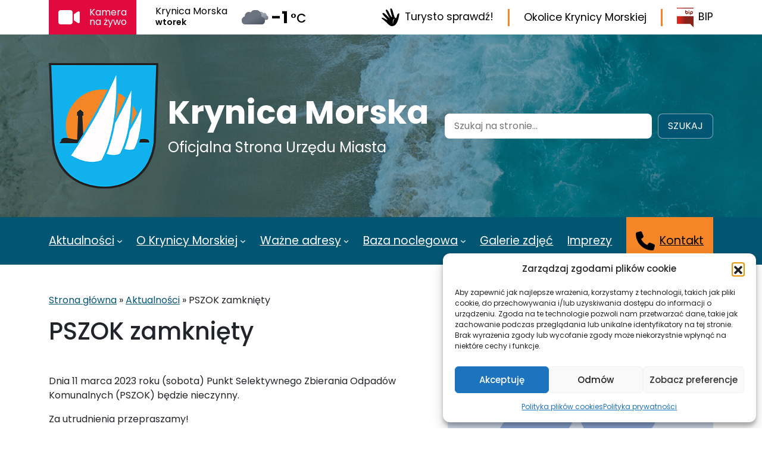

--- FILE ---
content_type: text/html; charset=UTF-8
request_url: https://krynicamorska.tv/aktualnosci/pszok-zamkniety/
body_size: 24740
content:
<!DOCTYPE html>
<html lang="pl-PL">
<head>
	<meta charset="UTF-8" />
	
<!-- MapPress Easy Google Maps Version:2.95.9 (https://www.mappresspro.com) -->
<meta name="viewport" content="width=device-width, initial-scale=1" />
<meta name='robots' content='index, follow, max-image-preview:large, max-snippet:-1, max-video-preview:-1' />

	<!-- This site is optimized with the Yoast SEO plugin v26.8 - https://yoast.com/product/yoast-seo-wordpress/ -->
	<link rel="canonical" href="https://krynicamorska.tv/aktualnosci/pszok-zamkniety/" />
	<meta property="og:locale" content="pl_PL" />
	<meta property="og:type" content="article" />
	<meta property="og:title" content="PSZOK zamknięty - Krynica Morska" />
	<meta property="og:description" content="Dnia 11 marca 2023 roku (sobota) Punkt Selektywnego Zbierania Odpadów Komunalnych (PSZOK) będzie nieczynny. Za utrudnienia przepraszamy!" />
	<meta property="og:url" content="https://krynicamorska.tv/aktualnosci/pszok-zamkniety/" />
	<meta property="og:site_name" content="Krynica Morska" />
	<meta property="article:publisher" content="https://www.facebook.com/gminakrynicamorska" />
	<meta property="article:published_time" content="2023-03-10T06:39:33+00:00" />
	<meta property="article:modified_time" content="2023-03-10T06:39:35+00:00" />
	<meta property="og:image" content="https://krynicamorska.tv/wp-content/uploads/2023/03/pszok.png" />
	<meta property="og:image:width" content="640" />
	<meta property="og:image:height" content="400" />
	<meta property="og:image:type" content="image/png" />
	<meta name="author" content="Marcin Admin" />
	<meta name="twitter:card" content="summary_large_image" />
	<meta name="twitter:label1" content="Napisane przez" />
	<meta name="twitter:data1" content="Marcin Admin" />
	<meta name="twitter:label2" content="Szacowany czas czytania" />
	<meta name="twitter:data2" content="1 minuta" />
	<script type="application/ld+json" class="yoast-schema-graph">{"@context":"https://schema.org","@graph":[{"@type":"Article","@id":"https://krynicamorska.tv/aktualnosci/pszok-zamkniety/#article","isPartOf":{"@id":"https://krynicamorska.tv/aktualnosci/pszok-zamkniety/"},"author":{"name":"Marcin Admin","@id":"https://krynicamorska.tv/#/schema/person/ba7611ba4bf2b2a7bfca96a56c1657ae"},"headline":"PSZOK zamknięty","datePublished":"2023-03-10T06:39:33+00:00","dateModified":"2023-03-10T06:39:35+00:00","mainEntityOfPage":{"@id":"https://krynicamorska.tv/aktualnosci/pszok-zamkniety/"},"wordCount":20,"publisher":{"@id":"https://krynicamorska.tv/#organization"},"image":{"@id":"https://krynicamorska.tv/aktualnosci/pszok-zamkniety/#primaryimage"},"thumbnailUrl":"https://krynicamorska.tv/wp-content/uploads/2023/03/pszok.png","articleSection":["Aktualności"],"inLanguage":"pl-PL"},{"@type":"WebPage","@id":"https://krynicamorska.tv/aktualnosci/pszok-zamkniety/","url":"https://krynicamorska.tv/aktualnosci/pszok-zamkniety/","name":"PSZOK zamknięty - Krynica Morska","isPartOf":{"@id":"https://krynicamorska.tv/#website"},"primaryImageOfPage":{"@id":"https://krynicamorska.tv/aktualnosci/pszok-zamkniety/#primaryimage"},"image":{"@id":"https://krynicamorska.tv/aktualnosci/pszok-zamkniety/#primaryimage"},"thumbnailUrl":"https://krynicamorska.tv/wp-content/uploads/2023/03/pszok.png","datePublished":"2023-03-10T06:39:33+00:00","dateModified":"2023-03-10T06:39:35+00:00","breadcrumb":{"@id":"https://krynicamorska.tv/aktualnosci/pszok-zamkniety/#breadcrumb"},"inLanguage":"pl-PL","potentialAction":[{"@type":"ReadAction","target":["https://krynicamorska.tv/aktualnosci/pszok-zamkniety/"]}]},{"@type":"ImageObject","inLanguage":"pl-PL","@id":"https://krynicamorska.tv/aktualnosci/pszok-zamkniety/#primaryimage","url":"https://krynicamorska.tv/wp-content/uploads/2023/03/pszok.png","contentUrl":"https://krynicamorska.tv/wp-content/uploads/2023/03/pszok.png","width":640,"height":400,"caption":"baner graficzny PSZOK"},{"@type":"BreadcrumbList","@id":"https://krynicamorska.tv/aktualnosci/pszok-zamkniety/#breadcrumb","itemListElement":[{"@type":"ListItem","position":1,"name":"Strona główna","item":"https://krynicamorska.tv/"},{"@type":"ListItem","position":2,"name":"Aktualności","item":"https://krynicamorska.tv/kategorie/aktualnosci/"},{"@type":"ListItem","position":3,"name":"PSZOK zamknięty"}]},{"@type":"WebSite","@id":"https://krynicamorska.tv/#website","url":"https://krynicamorska.tv/","name":"Krynica Morska","description":"Oficjalna Strona Urzędu Miasta","publisher":{"@id":"https://krynicamorska.tv/#organization"},"potentialAction":[{"@type":"SearchAction","target":{"@type":"EntryPoint","urlTemplate":"https://krynicamorska.tv/?s={search_term_string}"},"query-input":{"@type":"PropertyValueSpecification","valueRequired":true,"valueName":"search_term_string"}}],"inLanguage":"pl-PL"},{"@type":"Organization","@id":"https://krynicamorska.tv/#organization","name":"Krynica Morska","url":"https://krynicamorska.tv/","logo":{"@type":"ImageObject","inLanguage":"pl-PL","@id":"https://krynicamorska.tv/#/schema/logo/image/","url":"https://krynicamorska.tv/wp-content/uploads/2022/10/herb-krynica-morska-184x211-1.png","contentUrl":"https://krynicamorska.tv/wp-content/uploads/2022/10/herb-krynica-morska-184x211-1.png","width":184,"height":211,"caption":"Krynica Morska"},"image":{"@id":"https://krynicamorska.tv/#/schema/logo/image/"},"sameAs":["https://www.facebook.com/gminakrynicamorska"]},{"@type":"Person","@id":"https://krynicamorska.tv/#/schema/person/ba7611ba4bf2b2a7bfca96a56c1657ae","name":"Marcin Admin","image":{"@type":"ImageObject","inLanguage":"pl-PL","@id":"https://krynicamorska.tv/#/schema/person/image/","url":"https://secure.gravatar.com/avatar/12069f0086abd4c95a1c3486ffc148ac0b157ef500a0181071ee4b7a8211f23f?s=96&d=mm&r=g","contentUrl":"https://secure.gravatar.com/avatar/12069f0086abd4c95a1c3486ffc148ac0b157ef500a0181071ee4b7a8211f23f?s=96&d=mm&r=g","caption":"Marcin Admin"},"url":"https://krynicamorska.tv/author/umkrynicamorska-tv/"}]}</script>
	<!-- / Yoast SEO plugin. -->


<title>PSZOK zamknięty - Krynica Morska</title>
<link rel='dns-prefetch' href='//www.googletagmanager.com' />
<link rel="alternate" type="application/rss+xml" title="Krynica Morska &raquo; Kanał z wpisami" href="https://krynicamorska.tv/feed/" />
<link rel="alternate" type="text/calendar" title="Krynica Morska &raquo; kanał iCal" href="https://krynicamorska.tv/imprezy/?ical=1" />
<link rel="alternate" title="oEmbed (JSON)" type="application/json+oembed" href="https://krynicamorska.tv/wp-json/oembed/1.0/embed?url=https%3A%2F%2Fkrynicamorska.tv%2Faktualnosci%2Fpszok-zamkniety%2F" />
<link rel="alternate" title="oEmbed (XML)" type="text/xml+oembed" href="https://krynicamorska.tv/wp-json/oembed/1.0/embed?url=https%3A%2F%2Fkrynicamorska.tv%2Faktualnosci%2Fpszok-zamkniety%2F&#038;format=xml" />
<style id='wp-img-auto-sizes-contain-inline-css'>
img:is([sizes=auto i],[sizes^="auto," i]){contain-intrinsic-size:3000px 1500px}
/*# sourceURL=wp-img-auto-sizes-contain-inline-css */
</style>
<style id='wp-block-site-logo-inline-css'>
.wp-block-site-logo{box-sizing:border-box;line-height:0}.wp-block-site-logo a{display:inline-block;line-height:0}.wp-block-site-logo.is-default-size img{height:auto;width:120px}.wp-block-site-logo img{height:auto;max-width:100%}.wp-block-site-logo a,.wp-block-site-logo img{border-radius:inherit}.wp-block-site-logo.aligncenter{margin-left:auto;margin-right:auto;text-align:center}:root :where(.wp-block-site-logo.is-style-rounded){border-radius:9999px}
/*# sourceURL=https://krynicamorska.tv/wp-includes/blocks/site-logo/style.min.css */
</style>
<style id='wp-block-site-title-inline-css'>
.wp-block-site-title{box-sizing:border-box}.wp-block-site-title :where(a){color:inherit;font-family:inherit;font-size:inherit;font-style:inherit;font-weight:inherit;letter-spacing:inherit;line-height:inherit;text-decoration:inherit}
/*# sourceURL=https://krynicamorska.tv/wp-includes/blocks/site-title/style.min.css */
</style>
<style id='wp-block-paragraph-inline-css'>
.is-small-text{font-size:.875em}.is-regular-text{font-size:1em}.is-large-text{font-size:2.25em}.is-larger-text{font-size:3em}.has-drop-cap:not(:focus):first-letter{float:left;font-size:8.4em;font-style:normal;font-weight:100;line-height:.68;margin:.05em .1em 0 0;text-transform:uppercase}body.rtl .has-drop-cap:not(:focus):first-letter{float:none;margin-left:.1em}p.has-drop-cap.has-background{overflow:hidden}:root :where(p.has-background){padding:1.25em 2.375em}:where(p.has-text-color:not(.has-link-color)) a{color:inherit}p.has-text-align-left[style*="writing-mode:vertical-lr"],p.has-text-align-right[style*="writing-mode:vertical-rl"]{rotate:180deg}
/*# sourceURL=https://krynicamorska.tv/wp-includes/blocks/paragraph/style.min.css */
</style>
<style id='wp-block-group-inline-css'>
.wp-block-group{box-sizing:border-box}:where(.wp-block-group.wp-block-group-is-layout-constrained){position:relative}
/*# sourceURL=https://krynicamorska.tv/wp-includes/blocks/group/style.min.css */
</style>
<style id='wp-block-group-theme-inline-css'>
:where(.wp-block-group.has-background){padding:1.25em 2.375em}
/*# sourceURL=https://krynicamorska.tv/wp-includes/blocks/group/theme.min.css */
</style>
<style id='wp-block-search-inline-css'>
.wp-block-search__button{margin-left:10px;word-break:normal}.wp-block-search__button.has-icon{line-height:0}.wp-block-search__button svg{height:1.25em;min-height:24px;min-width:24px;width:1.25em;fill:currentColor;vertical-align:text-bottom}:where(.wp-block-search__button){border:1px solid #ccc;padding:6px 10px}.wp-block-search__inside-wrapper{display:flex;flex:auto;flex-wrap:nowrap;max-width:100%}.wp-block-search__label{width:100%}.wp-block-search.wp-block-search__button-only .wp-block-search__button{box-sizing:border-box;display:flex;flex-shrink:0;justify-content:center;margin-left:0;max-width:100%}.wp-block-search.wp-block-search__button-only .wp-block-search__inside-wrapper{min-width:0!important;transition-property:width}.wp-block-search.wp-block-search__button-only .wp-block-search__input{flex-basis:100%;transition-duration:.3s}.wp-block-search.wp-block-search__button-only.wp-block-search__searchfield-hidden,.wp-block-search.wp-block-search__button-only.wp-block-search__searchfield-hidden .wp-block-search__inside-wrapper{overflow:hidden}.wp-block-search.wp-block-search__button-only.wp-block-search__searchfield-hidden .wp-block-search__input{border-left-width:0!important;border-right-width:0!important;flex-basis:0;flex-grow:0;margin:0;min-width:0!important;padding-left:0!important;padding-right:0!important;width:0!important}:where(.wp-block-search__input){appearance:none;border:1px solid #949494;flex-grow:1;font-family:inherit;font-size:inherit;font-style:inherit;font-weight:inherit;letter-spacing:inherit;line-height:inherit;margin-left:0;margin-right:0;min-width:3rem;padding:8px;text-decoration:unset!important;text-transform:inherit}:where(.wp-block-search__button-inside .wp-block-search__inside-wrapper){background-color:#fff;border:1px solid #949494;box-sizing:border-box;padding:4px}:where(.wp-block-search__button-inside .wp-block-search__inside-wrapper) .wp-block-search__input{border:none;border-radius:0;padding:0 4px}:where(.wp-block-search__button-inside .wp-block-search__inside-wrapper) .wp-block-search__input:focus{outline:none}:where(.wp-block-search__button-inside .wp-block-search__inside-wrapper) :where(.wp-block-search__button){padding:4px 8px}.wp-block-search.aligncenter .wp-block-search__inside-wrapper{margin:auto}.wp-block[data-align=right] .wp-block-search.wp-block-search__button-only .wp-block-search__inside-wrapper{float:right}
/*# sourceURL=https://krynicamorska.tv/wp-includes/blocks/search/style.min.css */
</style>
<style id='wp-block-search-theme-inline-css'>
.wp-block-search .wp-block-search__label{font-weight:700}.wp-block-search__button{border:1px solid #ccc;padding:.375em .625em}
/*# sourceURL=https://krynicamorska.tv/wp-includes/blocks/search/theme.min.css */
</style>
<style id='wp-block-navigation-link-inline-css'>
.wp-block-navigation .wp-block-navigation-item__label{overflow-wrap:break-word}.wp-block-navigation .wp-block-navigation-item__description{display:none}.link-ui-tools{outline:1px solid #f0f0f0;padding:8px}.link-ui-block-inserter{padding-top:8px}.link-ui-block-inserter__back{margin-left:8px;text-transform:uppercase}
/*# sourceURL=https://krynicamorska.tv/wp-includes/blocks/navigation-link/style.min.css */
</style>
<style id='wp-block-navigation-inline-css'>
.wp-block-navigation{position:relative}.wp-block-navigation ul{margin-bottom:0;margin-left:0;margin-top:0;padding-left:0}.wp-block-navigation ul,.wp-block-navigation ul li{list-style:none;padding:0}.wp-block-navigation .wp-block-navigation-item{align-items:center;background-color:inherit;display:flex;position:relative}.wp-block-navigation .wp-block-navigation-item .wp-block-navigation__submenu-container:empty{display:none}.wp-block-navigation .wp-block-navigation-item__content{display:block;z-index:1}.wp-block-navigation .wp-block-navigation-item__content.wp-block-navigation-item__content{color:inherit}.wp-block-navigation.has-text-decoration-underline .wp-block-navigation-item__content,.wp-block-navigation.has-text-decoration-underline .wp-block-navigation-item__content:active,.wp-block-navigation.has-text-decoration-underline .wp-block-navigation-item__content:focus{text-decoration:underline}.wp-block-navigation.has-text-decoration-line-through .wp-block-navigation-item__content,.wp-block-navigation.has-text-decoration-line-through .wp-block-navigation-item__content:active,.wp-block-navigation.has-text-decoration-line-through .wp-block-navigation-item__content:focus{text-decoration:line-through}.wp-block-navigation :where(a),.wp-block-navigation :where(a:active),.wp-block-navigation :where(a:focus){text-decoration:none}.wp-block-navigation .wp-block-navigation__submenu-icon{align-self:center;background-color:inherit;border:none;color:currentColor;display:inline-block;font-size:inherit;height:.6em;line-height:0;margin-left:.25em;padding:0;width:.6em}.wp-block-navigation .wp-block-navigation__submenu-icon svg{display:inline-block;stroke:currentColor;height:inherit;margin-top:.075em;width:inherit}.wp-block-navigation{--navigation-layout-justification-setting:flex-start;--navigation-layout-direction:row;--navigation-layout-wrap:wrap;--navigation-layout-justify:flex-start;--navigation-layout-align:center}.wp-block-navigation.is-vertical{--navigation-layout-direction:column;--navigation-layout-justify:initial;--navigation-layout-align:flex-start}.wp-block-navigation.no-wrap{--navigation-layout-wrap:nowrap}.wp-block-navigation.items-justified-center{--navigation-layout-justification-setting:center;--navigation-layout-justify:center}.wp-block-navigation.items-justified-center.is-vertical{--navigation-layout-align:center}.wp-block-navigation.items-justified-right{--navigation-layout-justification-setting:flex-end;--navigation-layout-justify:flex-end}.wp-block-navigation.items-justified-right.is-vertical{--navigation-layout-align:flex-end}.wp-block-navigation.items-justified-space-between{--navigation-layout-justification-setting:space-between;--navigation-layout-justify:space-between}.wp-block-navigation .has-child .wp-block-navigation__submenu-container{align-items:normal;background-color:inherit;color:inherit;display:flex;flex-direction:column;opacity:0;position:absolute;z-index:2}@media not (prefers-reduced-motion){.wp-block-navigation .has-child .wp-block-navigation__submenu-container{transition:opacity .1s linear}}.wp-block-navigation .has-child .wp-block-navigation__submenu-container{height:0;overflow:hidden;visibility:hidden;width:0}.wp-block-navigation .has-child .wp-block-navigation__submenu-container>.wp-block-navigation-item>.wp-block-navigation-item__content{display:flex;flex-grow:1;padding:.5em 1em}.wp-block-navigation .has-child .wp-block-navigation__submenu-container>.wp-block-navigation-item>.wp-block-navigation-item__content .wp-block-navigation__submenu-icon{margin-left:auto;margin-right:0}.wp-block-navigation .has-child .wp-block-navigation__submenu-container .wp-block-navigation-item__content{margin:0}.wp-block-navigation .has-child .wp-block-navigation__submenu-container{left:-1px;top:100%}@media (min-width:782px){.wp-block-navigation .has-child .wp-block-navigation__submenu-container .wp-block-navigation__submenu-container{left:100%;top:-1px}.wp-block-navigation .has-child .wp-block-navigation__submenu-container .wp-block-navigation__submenu-container:before{background:#0000;content:"";display:block;height:100%;position:absolute;right:100%;width:.5em}.wp-block-navigation .has-child .wp-block-navigation__submenu-container .wp-block-navigation__submenu-icon{margin-right:.25em}.wp-block-navigation .has-child .wp-block-navigation__submenu-container .wp-block-navigation__submenu-icon svg{transform:rotate(-90deg)}}.wp-block-navigation .has-child .wp-block-navigation-submenu__toggle[aria-expanded=true]~.wp-block-navigation__submenu-container,.wp-block-navigation .has-child:not(.open-on-click):hover>.wp-block-navigation__submenu-container,.wp-block-navigation .has-child:not(.open-on-click):not(.open-on-hover-click):focus-within>.wp-block-navigation__submenu-container{height:auto;min-width:200px;opacity:1;overflow:visible;visibility:visible;width:auto}.wp-block-navigation.has-background .has-child .wp-block-navigation__submenu-container{left:0;top:100%}@media (min-width:782px){.wp-block-navigation.has-background .has-child .wp-block-navigation__submenu-container .wp-block-navigation__submenu-container{left:100%;top:0}}.wp-block-navigation-submenu{display:flex;position:relative}.wp-block-navigation-submenu .wp-block-navigation__submenu-icon svg{stroke:currentColor}button.wp-block-navigation-item__content{background-color:initial;border:none;color:currentColor;font-family:inherit;font-size:inherit;font-style:inherit;font-weight:inherit;letter-spacing:inherit;line-height:inherit;text-align:left;text-transform:inherit}.wp-block-navigation-submenu__toggle{cursor:pointer}.wp-block-navigation-submenu__toggle[aria-expanded=true]+.wp-block-navigation__submenu-icon>svg,.wp-block-navigation-submenu__toggle[aria-expanded=true]>svg{transform:rotate(180deg)}.wp-block-navigation-item.open-on-click .wp-block-navigation-submenu__toggle{padding-left:0;padding-right:.85em}.wp-block-navigation-item.open-on-click .wp-block-navigation-submenu__toggle+.wp-block-navigation__submenu-icon{margin-left:-.6em;pointer-events:none}.wp-block-navigation-item.open-on-click button.wp-block-navigation-item__content:not(.wp-block-navigation-submenu__toggle){padding:0}.wp-block-navigation .wp-block-page-list,.wp-block-navigation__container,.wp-block-navigation__responsive-close,.wp-block-navigation__responsive-container,.wp-block-navigation__responsive-container-content,.wp-block-navigation__responsive-dialog{gap:inherit}:where(.wp-block-navigation.has-background .wp-block-navigation-item a:not(.wp-element-button)),:where(.wp-block-navigation.has-background .wp-block-navigation-submenu a:not(.wp-element-button)){padding:.5em 1em}:where(.wp-block-navigation .wp-block-navigation__submenu-container .wp-block-navigation-item a:not(.wp-element-button)),:where(.wp-block-navigation .wp-block-navigation__submenu-container .wp-block-navigation-submenu a:not(.wp-element-button)),:where(.wp-block-navigation .wp-block-navigation__submenu-container .wp-block-navigation-submenu button.wp-block-navigation-item__content),:where(.wp-block-navigation .wp-block-navigation__submenu-container .wp-block-pages-list__item button.wp-block-navigation-item__content){padding:.5em 1em}.wp-block-navigation.items-justified-right .wp-block-navigation__container .has-child .wp-block-navigation__submenu-container,.wp-block-navigation.items-justified-right .wp-block-page-list>.has-child .wp-block-navigation__submenu-container,.wp-block-navigation.items-justified-space-between .wp-block-page-list>.has-child:last-child .wp-block-navigation__submenu-container,.wp-block-navigation.items-justified-space-between>.wp-block-navigation__container>.has-child:last-child .wp-block-navigation__submenu-container{left:auto;right:0}.wp-block-navigation.items-justified-right .wp-block-navigation__container .has-child .wp-block-navigation__submenu-container .wp-block-navigation__submenu-container,.wp-block-navigation.items-justified-right .wp-block-page-list>.has-child .wp-block-navigation__submenu-container .wp-block-navigation__submenu-container,.wp-block-navigation.items-justified-space-between .wp-block-page-list>.has-child:last-child .wp-block-navigation__submenu-container .wp-block-navigation__submenu-container,.wp-block-navigation.items-justified-space-between>.wp-block-navigation__container>.has-child:last-child .wp-block-navigation__submenu-container .wp-block-navigation__submenu-container{left:-1px;right:-1px}@media (min-width:782px){.wp-block-navigation.items-justified-right .wp-block-navigation__container .has-child .wp-block-navigation__submenu-container .wp-block-navigation__submenu-container,.wp-block-navigation.items-justified-right .wp-block-page-list>.has-child .wp-block-navigation__submenu-container .wp-block-navigation__submenu-container,.wp-block-navigation.items-justified-space-between .wp-block-page-list>.has-child:last-child .wp-block-navigation__submenu-container .wp-block-navigation__submenu-container,.wp-block-navigation.items-justified-space-between>.wp-block-navigation__container>.has-child:last-child .wp-block-navigation__submenu-container .wp-block-navigation__submenu-container{left:auto;right:100%}}.wp-block-navigation:not(.has-background) .wp-block-navigation__submenu-container{background-color:#fff;border:1px solid #00000026}.wp-block-navigation.has-background .wp-block-navigation__submenu-container{background-color:inherit}.wp-block-navigation:not(.has-text-color) .wp-block-navigation__submenu-container{color:#000}.wp-block-navigation__container{align-items:var(--navigation-layout-align,initial);display:flex;flex-direction:var(--navigation-layout-direction,initial);flex-wrap:var(--navigation-layout-wrap,wrap);justify-content:var(--navigation-layout-justify,initial);list-style:none;margin:0;padding-left:0}.wp-block-navigation__container .is-responsive{display:none}.wp-block-navigation__container:only-child,.wp-block-page-list:only-child{flex-grow:1}@keyframes overlay-menu__fade-in-animation{0%{opacity:0;transform:translateY(.5em)}to{opacity:1;transform:translateY(0)}}.wp-block-navigation__responsive-container{bottom:0;display:none;left:0;position:fixed;right:0;top:0}.wp-block-navigation__responsive-container :where(.wp-block-navigation-item a){color:inherit}.wp-block-navigation__responsive-container .wp-block-navigation__responsive-container-content{align-items:var(--navigation-layout-align,initial);display:flex;flex-direction:var(--navigation-layout-direction,initial);flex-wrap:var(--navigation-layout-wrap,wrap);justify-content:var(--navigation-layout-justify,initial)}.wp-block-navigation__responsive-container:not(.is-menu-open.is-menu-open){background-color:inherit!important;color:inherit!important}.wp-block-navigation__responsive-container.is-menu-open{background-color:inherit;display:flex;flex-direction:column}@media not (prefers-reduced-motion){.wp-block-navigation__responsive-container.is-menu-open{animation:overlay-menu__fade-in-animation .1s ease-out;animation-fill-mode:forwards}}.wp-block-navigation__responsive-container.is-menu-open{overflow:auto;padding:clamp(1rem,var(--wp--style--root--padding-top),20rem) clamp(1rem,var(--wp--style--root--padding-right),20rem) clamp(1rem,var(--wp--style--root--padding-bottom),20rem) clamp(1rem,var(--wp--style--root--padding-left),20rem);z-index:100000}.wp-block-navigation__responsive-container.is-menu-open .wp-block-navigation__responsive-container-content{align-items:var(--navigation-layout-justification-setting,inherit);display:flex;flex-direction:column;flex-wrap:nowrap;overflow:visible;padding-top:calc(2rem + 24px)}.wp-block-navigation__responsive-container.is-menu-open .wp-block-navigation__responsive-container-content,.wp-block-navigation__responsive-container.is-menu-open .wp-block-navigation__responsive-container-content .wp-block-navigation__container,.wp-block-navigation__responsive-container.is-menu-open .wp-block-navigation__responsive-container-content .wp-block-page-list{justify-content:flex-start}.wp-block-navigation__responsive-container.is-menu-open .wp-block-navigation__responsive-container-content .wp-block-navigation__submenu-icon{display:none}.wp-block-navigation__responsive-container.is-menu-open .wp-block-navigation__responsive-container-content .has-child .wp-block-navigation__submenu-container{border:none;height:auto;min-width:200px;opacity:1;overflow:initial;padding-left:2rem;padding-right:2rem;position:static;visibility:visible;width:auto}.wp-block-navigation__responsive-container.is-menu-open .wp-block-navigation__responsive-container-content .wp-block-navigation__container,.wp-block-navigation__responsive-container.is-menu-open .wp-block-navigation__responsive-container-content .wp-block-navigation__submenu-container{gap:inherit}.wp-block-navigation__responsive-container.is-menu-open .wp-block-navigation__responsive-container-content .wp-block-navigation__submenu-container{padding-top:var(--wp--style--block-gap,2em)}.wp-block-navigation__responsive-container.is-menu-open .wp-block-navigation__responsive-container-content .wp-block-navigation-item__content{padding:0}.wp-block-navigation__responsive-container.is-menu-open .wp-block-navigation__responsive-container-content .wp-block-navigation-item,.wp-block-navigation__responsive-container.is-menu-open .wp-block-navigation__responsive-container-content .wp-block-navigation__container,.wp-block-navigation__responsive-container.is-menu-open .wp-block-navigation__responsive-container-content .wp-block-page-list{align-items:var(--navigation-layout-justification-setting,initial);display:flex;flex-direction:column}.wp-block-navigation__responsive-container.is-menu-open .wp-block-navigation-item,.wp-block-navigation__responsive-container.is-menu-open .wp-block-navigation-item .wp-block-navigation__submenu-container,.wp-block-navigation__responsive-container.is-menu-open .wp-block-navigation__container,.wp-block-navigation__responsive-container.is-menu-open .wp-block-page-list{background:#0000!important;color:inherit!important}.wp-block-navigation__responsive-container.is-menu-open .wp-block-navigation__submenu-container.wp-block-navigation__submenu-container.wp-block-navigation__submenu-container.wp-block-navigation__submenu-container{left:auto;right:auto}@media (min-width:600px){.wp-block-navigation__responsive-container:not(.hidden-by-default):not(.is-menu-open){background-color:inherit;display:block;position:relative;width:100%;z-index:auto}.wp-block-navigation__responsive-container:not(.hidden-by-default):not(.is-menu-open) .wp-block-navigation__responsive-container-close{display:none}.wp-block-navigation__responsive-container.is-menu-open .wp-block-navigation__submenu-container.wp-block-navigation__submenu-container.wp-block-navigation__submenu-container.wp-block-navigation__submenu-container{left:0}}.wp-block-navigation:not(.has-background) .wp-block-navigation__responsive-container.is-menu-open{background-color:#fff}.wp-block-navigation:not(.has-text-color) .wp-block-navigation__responsive-container.is-menu-open{color:#000}.wp-block-navigation__toggle_button_label{font-size:1rem;font-weight:700}.wp-block-navigation__responsive-container-close,.wp-block-navigation__responsive-container-open{background:#0000;border:none;color:currentColor;cursor:pointer;margin:0;padding:0;text-transform:inherit;vertical-align:middle}.wp-block-navigation__responsive-container-close svg,.wp-block-navigation__responsive-container-open svg{fill:currentColor;display:block;height:24px;pointer-events:none;width:24px}.wp-block-navigation__responsive-container-open{display:flex}.wp-block-navigation__responsive-container-open.wp-block-navigation__responsive-container-open.wp-block-navigation__responsive-container-open{font-family:inherit;font-size:inherit;font-weight:inherit}@media (min-width:600px){.wp-block-navigation__responsive-container-open:not(.always-shown){display:none}}.wp-block-navigation__responsive-container-close{position:absolute;right:0;top:0;z-index:2}.wp-block-navigation__responsive-container-close.wp-block-navigation__responsive-container-close.wp-block-navigation__responsive-container-close{font-family:inherit;font-size:inherit;font-weight:inherit}.wp-block-navigation__responsive-close{width:100%}.has-modal-open .wp-block-navigation__responsive-close{margin-left:auto;margin-right:auto;max-width:var(--wp--style--global--wide-size,100%)}.wp-block-navigation__responsive-close:focus{outline:none}.is-menu-open .wp-block-navigation__responsive-close,.is-menu-open .wp-block-navigation__responsive-container-content,.is-menu-open .wp-block-navigation__responsive-dialog{box-sizing:border-box}.wp-block-navigation__responsive-dialog{position:relative}.has-modal-open .admin-bar .is-menu-open .wp-block-navigation__responsive-dialog{margin-top:46px}@media (min-width:782px){.has-modal-open .admin-bar .is-menu-open .wp-block-navigation__responsive-dialog{margin-top:32px}}html.has-modal-open{overflow:hidden}
/*# sourceURL=https://krynicamorska.tv/wp-includes/blocks/navigation/style.min.css */
</style>
<style id='wp-block-template-part-theme-inline-css'>
:root :where(.wp-block-template-part.has-background){margin-bottom:0;margin-top:0;padding:1.25em 2.375em}
/*# sourceURL=https://krynicamorska.tv/wp-includes/blocks/template-part/theme.min.css */
</style>
<style id='wp-block-post-title-inline-css'>
.wp-block-post-title{box-sizing:border-box;word-break:break-word}.wp-block-post-title :where(a){display:inline-block;font-family:inherit;font-size:inherit;font-style:inherit;font-weight:inherit;letter-spacing:inherit;line-height:inherit;text-decoration:inherit}
/*# sourceURL=https://krynicamorska.tv/wp-includes/blocks/post-title/style.min.css */
</style>
<style id='wp-block-post-featured-image-inline-css'>
.wp-block-post-featured-image{margin-left:0;margin-right:0}.wp-block-post-featured-image a{display:block;height:100%}.wp-block-post-featured-image :where(img){box-sizing:border-box;height:auto;max-width:100%;vertical-align:bottom;width:100%}.wp-block-post-featured-image.alignfull img,.wp-block-post-featured-image.alignwide img{width:100%}.wp-block-post-featured-image .wp-block-post-featured-image__overlay.has-background-dim{background-color:#000;inset:0;position:absolute}.wp-block-post-featured-image{position:relative}.wp-block-post-featured-image .wp-block-post-featured-image__overlay.has-background-gradient{background-color:initial}.wp-block-post-featured-image .wp-block-post-featured-image__overlay.has-background-dim-0{opacity:0}.wp-block-post-featured-image .wp-block-post-featured-image__overlay.has-background-dim-10{opacity:.1}.wp-block-post-featured-image .wp-block-post-featured-image__overlay.has-background-dim-20{opacity:.2}.wp-block-post-featured-image .wp-block-post-featured-image__overlay.has-background-dim-30{opacity:.3}.wp-block-post-featured-image .wp-block-post-featured-image__overlay.has-background-dim-40{opacity:.4}.wp-block-post-featured-image .wp-block-post-featured-image__overlay.has-background-dim-50{opacity:.5}.wp-block-post-featured-image .wp-block-post-featured-image__overlay.has-background-dim-60{opacity:.6}.wp-block-post-featured-image .wp-block-post-featured-image__overlay.has-background-dim-70{opacity:.7}.wp-block-post-featured-image .wp-block-post-featured-image__overlay.has-background-dim-80{opacity:.8}.wp-block-post-featured-image .wp-block-post-featured-image__overlay.has-background-dim-90{opacity:.9}.wp-block-post-featured-image .wp-block-post-featured-image__overlay.has-background-dim-100{opacity:1}.wp-block-post-featured-image:where(.alignleft,.alignright){width:100%}
/*# sourceURL=https://krynicamorska.tv/wp-includes/blocks/post-featured-image/style.min.css */
</style>
<style id='wp-block-post-content-inline-css'>
.wp-block-post-content{display:flow-root}
/*# sourceURL=https://krynicamorska.tv/wp-includes/blocks/post-content/style.min.css */
</style>
<style id='wp-block-post-date-inline-css'>
.wp-block-post-date{box-sizing:border-box}
/*# sourceURL=https://krynicamorska.tv/wp-includes/blocks/post-date/style.min.css */
</style>
<style id='wp-block-post-terms-inline-css'>
.wp-block-post-terms{box-sizing:border-box}.wp-block-post-terms .wp-block-post-terms__separator{white-space:pre-wrap}
/*# sourceURL=https://krynicamorska.tv/wp-includes/blocks/post-terms/style.min.css */
</style>
<style id='wp-block-list-inline-css'>
ol,ul{box-sizing:border-box}:root :where(.wp-block-list.has-background){padding:1.25em 2.375em}
/*# sourceURL=https://krynicamorska.tv/wp-includes/blocks/list/style.min.css */
</style>
<style id='wp-block-image-inline-css'>
.wp-block-image>a,.wp-block-image>figure>a{display:inline-block}.wp-block-image img{box-sizing:border-box;height:auto;max-width:100%;vertical-align:bottom}@media not (prefers-reduced-motion){.wp-block-image img.hide{visibility:hidden}.wp-block-image img.show{animation:show-content-image .4s}}.wp-block-image[style*=border-radius] img,.wp-block-image[style*=border-radius]>a{border-radius:inherit}.wp-block-image.has-custom-border img{box-sizing:border-box}.wp-block-image.aligncenter{text-align:center}.wp-block-image.alignfull>a,.wp-block-image.alignwide>a{width:100%}.wp-block-image.alignfull img,.wp-block-image.alignwide img{height:auto;width:100%}.wp-block-image .aligncenter,.wp-block-image .alignleft,.wp-block-image .alignright,.wp-block-image.aligncenter,.wp-block-image.alignleft,.wp-block-image.alignright{display:table}.wp-block-image .aligncenter>figcaption,.wp-block-image .alignleft>figcaption,.wp-block-image .alignright>figcaption,.wp-block-image.aligncenter>figcaption,.wp-block-image.alignleft>figcaption,.wp-block-image.alignright>figcaption{caption-side:bottom;display:table-caption}.wp-block-image .alignleft{float:left;margin:.5em 1em .5em 0}.wp-block-image .alignright{float:right;margin:.5em 0 .5em 1em}.wp-block-image .aligncenter{margin-left:auto;margin-right:auto}.wp-block-image :where(figcaption){margin-bottom:1em;margin-top:.5em}.wp-block-image.is-style-circle-mask img{border-radius:9999px}@supports ((-webkit-mask-image:none) or (mask-image:none)) or (-webkit-mask-image:none){.wp-block-image.is-style-circle-mask img{border-radius:0;-webkit-mask-image:url('data:image/svg+xml;utf8,<svg viewBox="0 0 100 100" xmlns="http://www.w3.org/2000/svg"><circle cx="50" cy="50" r="50"/></svg>');mask-image:url('data:image/svg+xml;utf8,<svg viewBox="0 0 100 100" xmlns="http://www.w3.org/2000/svg"><circle cx="50" cy="50" r="50"/></svg>');mask-mode:alpha;-webkit-mask-position:center;mask-position:center;-webkit-mask-repeat:no-repeat;mask-repeat:no-repeat;-webkit-mask-size:contain;mask-size:contain}}:root :where(.wp-block-image.is-style-rounded img,.wp-block-image .is-style-rounded img){border-radius:9999px}.wp-block-image figure{margin:0}.wp-lightbox-container{display:flex;flex-direction:column;position:relative}.wp-lightbox-container img{cursor:zoom-in}.wp-lightbox-container img:hover+button{opacity:1}.wp-lightbox-container button{align-items:center;backdrop-filter:blur(16px) saturate(180%);background-color:#5a5a5a40;border:none;border-radius:4px;cursor:zoom-in;display:flex;height:20px;justify-content:center;opacity:0;padding:0;position:absolute;right:16px;text-align:center;top:16px;width:20px;z-index:100}@media not (prefers-reduced-motion){.wp-lightbox-container button{transition:opacity .2s ease}}.wp-lightbox-container button:focus-visible{outline:3px auto #5a5a5a40;outline:3px auto -webkit-focus-ring-color;outline-offset:3px}.wp-lightbox-container button:hover{cursor:pointer;opacity:1}.wp-lightbox-container button:focus{opacity:1}.wp-lightbox-container button:focus,.wp-lightbox-container button:hover,.wp-lightbox-container button:not(:hover):not(:active):not(.has-background){background-color:#5a5a5a40;border:none}.wp-lightbox-overlay{box-sizing:border-box;cursor:zoom-out;height:100vh;left:0;overflow:hidden;position:fixed;top:0;visibility:hidden;width:100%;z-index:100000}.wp-lightbox-overlay .close-button{align-items:center;cursor:pointer;display:flex;justify-content:center;min-height:40px;min-width:40px;padding:0;position:absolute;right:calc(env(safe-area-inset-right) + 16px);top:calc(env(safe-area-inset-top) + 16px);z-index:5000000}.wp-lightbox-overlay .close-button:focus,.wp-lightbox-overlay .close-button:hover,.wp-lightbox-overlay .close-button:not(:hover):not(:active):not(.has-background){background:none;border:none}.wp-lightbox-overlay .lightbox-image-container{height:var(--wp--lightbox-container-height);left:50%;overflow:hidden;position:absolute;top:50%;transform:translate(-50%,-50%);transform-origin:top left;width:var(--wp--lightbox-container-width);z-index:9999999999}.wp-lightbox-overlay .wp-block-image{align-items:center;box-sizing:border-box;display:flex;height:100%;justify-content:center;margin:0;position:relative;transform-origin:0 0;width:100%;z-index:3000000}.wp-lightbox-overlay .wp-block-image img{height:var(--wp--lightbox-image-height);min-height:var(--wp--lightbox-image-height);min-width:var(--wp--lightbox-image-width);width:var(--wp--lightbox-image-width)}.wp-lightbox-overlay .wp-block-image figcaption{display:none}.wp-lightbox-overlay button{background:none;border:none}.wp-lightbox-overlay .scrim{background-color:#fff;height:100%;opacity:.9;position:absolute;width:100%;z-index:2000000}.wp-lightbox-overlay.active{visibility:visible}@media not (prefers-reduced-motion){.wp-lightbox-overlay.active{animation:turn-on-visibility .25s both}.wp-lightbox-overlay.active img{animation:turn-on-visibility .35s both}.wp-lightbox-overlay.show-closing-animation:not(.active){animation:turn-off-visibility .35s both}.wp-lightbox-overlay.show-closing-animation:not(.active) img{animation:turn-off-visibility .25s both}.wp-lightbox-overlay.zoom.active{animation:none;opacity:1;visibility:visible}.wp-lightbox-overlay.zoom.active .lightbox-image-container{animation:lightbox-zoom-in .4s}.wp-lightbox-overlay.zoom.active .lightbox-image-container img{animation:none}.wp-lightbox-overlay.zoom.active .scrim{animation:turn-on-visibility .4s forwards}.wp-lightbox-overlay.zoom.show-closing-animation:not(.active){animation:none}.wp-lightbox-overlay.zoom.show-closing-animation:not(.active) .lightbox-image-container{animation:lightbox-zoom-out .4s}.wp-lightbox-overlay.zoom.show-closing-animation:not(.active) .lightbox-image-container img{animation:none}.wp-lightbox-overlay.zoom.show-closing-animation:not(.active) .scrim{animation:turn-off-visibility .4s forwards}}@keyframes show-content-image{0%{visibility:hidden}99%{visibility:hidden}to{visibility:visible}}@keyframes turn-on-visibility{0%{opacity:0}to{opacity:1}}@keyframes turn-off-visibility{0%{opacity:1;visibility:visible}99%{opacity:0;visibility:visible}to{opacity:0;visibility:hidden}}@keyframes lightbox-zoom-in{0%{transform:translate(calc((-100vw + var(--wp--lightbox-scrollbar-width))/2 + var(--wp--lightbox-initial-left-position)),calc(-50vh + var(--wp--lightbox-initial-top-position))) scale(var(--wp--lightbox-scale))}to{transform:translate(-50%,-50%) scale(1)}}@keyframes lightbox-zoom-out{0%{transform:translate(-50%,-50%) scale(1);visibility:visible}99%{visibility:visible}to{transform:translate(calc((-100vw + var(--wp--lightbox-scrollbar-width))/2 + var(--wp--lightbox-initial-left-position)),calc(-50vh + var(--wp--lightbox-initial-top-position))) scale(var(--wp--lightbox-scale));visibility:hidden}}
/*# sourceURL=https://krynicamorska.tv/wp-includes/blocks/image/style.min.css */
</style>
<style id='wp-block-image-theme-inline-css'>
:root :where(.wp-block-image figcaption){color:#555;font-size:13px;text-align:center}.is-dark-theme :root :where(.wp-block-image figcaption){color:#ffffffa6}.wp-block-image{margin:0 0 1em}
/*# sourceURL=https://krynicamorska.tv/wp-includes/blocks/image/theme.min.css */
</style>
<style id='wp-emoji-styles-inline-css'>

	img.wp-smiley, img.emoji {
		display: inline !important;
		border: none !important;
		box-shadow: none !important;
		height: 1em !important;
		width: 1em !important;
		margin: 0 0.07em !important;
		vertical-align: -0.1em !important;
		background: none !important;
		padding: 0 !important;
	}
/*# sourceURL=wp-emoji-styles-inline-css */
</style>
<style id='wp-block-library-inline-css'>
:root{--wp-block-synced-color:#7a00df;--wp-block-synced-color--rgb:122,0,223;--wp-bound-block-color:var(--wp-block-synced-color);--wp-editor-canvas-background:#ddd;--wp-admin-theme-color:#007cba;--wp-admin-theme-color--rgb:0,124,186;--wp-admin-theme-color-darker-10:#006ba1;--wp-admin-theme-color-darker-10--rgb:0,107,160.5;--wp-admin-theme-color-darker-20:#005a87;--wp-admin-theme-color-darker-20--rgb:0,90,135;--wp-admin-border-width-focus:2px}@media (min-resolution:192dpi){:root{--wp-admin-border-width-focus:1.5px}}.wp-element-button{cursor:pointer}:root .has-very-light-gray-background-color{background-color:#eee}:root .has-very-dark-gray-background-color{background-color:#313131}:root .has-very-light-gray-color{color:#eee}:root .has-very-dark-gray-color{color:#313131}:root .has-vivid-green-cyan-to-vivid-cyan-blue-gradient-background{background:linear-gradient(135deg,#00d084,#0693e3)}:root .has-purple-crush-gradient-background{background:linear-gradient(135deg,#34e2e4,#4721fb 50%,#ab1dfe)}:root .has-hazy-dawn-gradient-background{background:linear-gradient(135deg,#faaca8,#dad0ec)}:root .has-subdued-olive-gradient-background{background:linear-gradient(135deg,#fafae1,#67a671)}:root .has-atomic-cream-gradient-background{background:linear-gradient(135deg,#fdd79a,#004a59)}:root .has-nightshade-gradient-background{background:linear-gradient(135deg,#330968,#31cdcf)}:root .has-midnight-gradient-background{background:linear-gradient(135deg,#020381,#2874fc)}:root{--wp--preset--font-size--normal:16px;--wp--preset--font-size--huge:42px}.has-regular-font-size{font-size:1em}.has-larger-font-size{font-size:2.625em}.has-normal-font-size{font-size:var(--wp--preset--font-size--normal)}.has-huge-font-size{font-size:var(--wp--preset--font-size--huge)}.has-text-align-center{text-align:center}.has-text-align-left{text-align:left}.has-text-align-right{text-align:right}.has-fit-text{white-space:nowrap!important}#end-resizable-editor-section{display:none}.aligncenter{clear:both}.items-justified-left{justify-content:flex-start}.items-justified-center{justify-content:center}.items-justified-right{justify-content:flex-end}.items-justified-space-between{justify-content:space-between}.screen-reader-text{border:0;clip-path:inset(50%);height:1px;margin:-1px;overflow:hidden;padding:0;position:absolute;width:1px;word-wrap:normal!important}.screen-reader-text:focus{background-color:#ddd;clip-path:none;color:#444;display:block;font-size:1em;height:auto;left:5px;line-height:normal;padding:15px 23px 14px;text-decoration:none;top:5px;width:auto;z-index:100000}html :where(.has-border-color){border-style:solid}html :where([style*=border-top-color]){border-top-style:solid}html :where([style*=border-right-color]){border-right-style:solid}html :where([style*=border-bottom-color]){border-bottom-style:solid}html :where([style*=border-left-color]){border-left-style:solid}html :where([style*=border-width]){border-style:solid}html :where([style*=border-top-width]){border-top-style:solid}html :where([style*=border-right-width]){border-right-style:solid}html :where([style*=border-bottom-width]){border-bottom-style:solid}html :where([style*=border-left-width]){border-left-style:solid}html :where(img[class*=wp-image-]){height:auto;max-width:100%}:where(figure){margin:0 0 1em}html :where(.is-position-sticky){--wp-admin--admin-bar--position-offset:var(--wp-admin--admin-bar--height,0px)}@media screen and (max-width:600px){html :where(.is-position-sticky){--wp-admin--admin-bar--position-offset:0px}}
/*# sourceURL=/wp-includes/css/dist/block-library/common.min.css */
</style>
<link rel='stylesheet' id='acwp-skiplinks-css-css' href='https://krynicamorska.tv/wp-content/plugins/accessiblewp-skiplinks/assets/css/skiplinks.css?ver=3365c35e8d83b37ded7412fece6cb816' media='all' />
<link rel='stylesheet' id='bs-cf7-style.css-css' href='https://krynicamorska.tv/wp-content/plugins/bs-contact-form-7-main/assets/css/bs-cf7-style.min.css?ver=202504170804' media='all' />
<link rel='stylesheet' id='bs-share-style-css' href='https://krynicamorska.tv/wp-content/plugins/bs-share-buttons-main/css/bs-share-style.css?ver=3365c35e8d83b37ded7412fece6cb816' media='all' />
<link rel='stylesheet' id='swiper-min-css-css' href='https://krynicamorska.tv/wp-content/plugins/bs-swiper-main/assets/css/swiper-bundle.min.css?ver=202505220822' media='all' />
<link rel='stylesheet' id='swiper-style-css-css' href='https://krynicamorska.tv/wp-content/plugins/bs-swiper-main/assets/css/swiper-style.min.css?ver=202505220822' media='all' />
<link rel='stylesheet' id='categories-images-styles-css' href='https://krynicamorska.tv/wp-content/plugins/categories-images/assets/css/zci-styles.css?ver=3.3.1' media='all' />
<link rel='stylesheet' id='lswssp-public-css-css' href='https://krynicamorska.tv/wp-content/plugins/logo-showcase-with-slick-slider/assets/css/lswss-public.css?ver=3.3.5' media='all' />
<link rel='stylesheet' id='mappress-leaflet-css' href='https://krynicamorska.tv/wp-content/plugins/mappress-google-maps-for-wordpress/lib/leaflet/leaflet.css?ver=1.7.1' media='all' />
<link rel='stylesheet' id='mappress-css' href='https://krynicamorska.tv/wp-content/plugins/mappress-google-maps-for-wordpress/css/mappress.css?ver=2.95.9' media='all' />
<link rel='stylesheet' id='responsive-lightbox-prettyphoto-css' href='https://krynicamorska.tv/wp-content/plugins/responsive-lightbox/assets/prettyphoto/prettyPhoto.min.css?ver=3.1.6' media='all' />
<link rel='stylesheet' id='bodhi-svgs-attachment-css' href='https://krynicamorska.tv/wp-content/plugins/svg-support/css/svgs-attachment.css' media='all' />
<link rel='stylesheet' id='wpa-style-css' href='https://krynicamorska.tv/wp-content/plugins/wp-accessibility/css/wpa-style.css?ver=2.3.1' media='all' />
<style id='wpa-style-inline-css'>
:root { --admin-bar-top : 7px; }
/*# sourceURL=wpa-style-inline-css */
</style>
<link rel='stylesheet' id='cmplz-general-css' href='https://krynicamorska.tv/wp-content/plugins/complianz-gdpr/assets/css/cookieblocker.min.css?ver=1765972085' media='all' />
<link rel='stylesheet' id='splw-fontello-css' href='https://krynicamorska.tv/wp-content/plugins/location-weather/assets/css/fontello.min.css?ver=2.1.6' media='all' />
<link rel='stylesheet' id='splw-styles-css' href='https://krynicamorska.tv/wp-content/plugins/location-weather/assets/css/splw-style.min.css?ver=2.1.6' media='all' />
<style id='splw-styles-inline-css'>
#splw-location-weather-149.splw-main-wrapper {max-width: 320px;margin : auto;margin-bottom: 2em;}#splw-location-weather-149.splw-main-wrapper.horizontal {max-width: 800px;}#splw-location-weather-149 .splw-lite-wrapper,#splw-location-weather-149 .splw-forecast-weather select,#splw-location-weather-149 .splw-forecast-weather option,#splw-location-weather-149 .splw-lite-wrapper .splw-weather-attribution a{text-decoration: none;}#splw-location-weather-149 .splw-lite-templates-body,#splw-location-weather-149 .splw-adv-forecast-days{padding : 16px 20px 10px 20px;}#splw-location-weather-149 .splw-weather-detailed-updated-time{padding : 0 20px 10px 20px;}#splw-location-weather-149 .splw-lite-wrapper{ border: 0px solid #e2e2e2;}#splw-location-weather-149 .splw-lite-wrapper .splw-lite-current-temp .splw-weather-icon{width: 58px;}#splw-location-weather-149 .splw-lite-wrapper{border-radius: 8px;}#splw-location-weather-149 .splw-lite-daily-weather-details .details-icon i{color:#dfe6e9;}#splw-location-weather-149 .splw-lite-wrapper,#splw-location-weather-149 .splw-forecast-weather option{background:#F05800}#splw-location-weather-149 .splw-weather-title{color: #000;margin-top: 0px;margin-bottom: 20px;}#splw-location-weather-149 .splw-lite-header-title{color: #fff;margin-top: 0px;margin-bottom: 10px;}#splw-location-weather-149 .splw-lite-current-time{color: #fff;margin-top: 0px;margin-bottom: 10px;}#splw-location-weather-149 .splw-cur-temp{color: #fff;margin-top: 0px;margin-bottom: 0px;}#splw-location-weather-149 .splw-lite-desc{color: #fff;margin-top: 10px;margin-bottom: 0px;}#splw-location-weather-149 .splw-lite-daily-weather-details{color: #fff;margin-top: 0px;margin-bottom: 0px;}#splw-location-weather-149 .splw-weather-details .splw-weather-icons {color: #fff;margin-top: 20px;margin-bottom: 0px;}#splw-location-weather-149 .lw-footer{margin-top: 0px;margin-bottom: 0px;}#splw-location-weather-149 .splw-weather-attribution a,#splw-location-weather-149 .splw-weather-attribution,#splw-location-weather-149 .splw-weather-detailed-updated-time a,#splw-location-weather-149 .splw-weather-updated-time{color: #fff;}#splw-location-weather-149.splw-main-wrapper {position: relative;}#lw-preloader-149{position: absolute;left: 0;top: 0;height: 100%;width: 100%;text-align: center;display: flex;align-items: center;justify-content: center;background: #fff;z-index: 9999;}
/*# sourceURL=splw-styles-inline-css */
</style>
<link rel='stylesheet' id='splw-old-styles-css' href='https://krynicamorska.tv/wp-content/plugins/location-weather/assets/css/old-style.min.css?ver=2.1.6' media='all' />
<link rel='stylesheet' id='krynica-style-css' href='https://krynicamorska.tv/wp-content/themes/krynica/style.css?ver=1.2.1' media='all' />
<link rel='stylesheet' id='areoi-bootstrap-css' href='https://krynicamorska.tv/wp-content/plugins/all-bootstrap-blocks/assets/css/bootstrap.min.css?ver=1758182991' media='all' />
<link rel='stylesheet' id='areoi-bootstrap-icons-css' href='https://krynicamorska.tv/wp-content/plugins/all-bootstrap-blocks/src/bootstrap-icons-1.11.3/bootstrap-icons.min.css?ver=1758182948' media='all' />
<link rel='stylesheet' id='areoi-style-index-css' href='https://krynicamorska.tv/wp-content/plugins/all-bootstrap-blocks/build/style-index.css?ver=1758182947' media='all' />
<link rel='stylesheet' id='gabo-css' href='https://krynicamorska.tv/wp-content/plugins/gabo/public/css/fontawesome-all.min.css?ver=1.0.0' media='all' />
<link rel='stylesheet' id='acwp-skiplinks-customstyle-css' href='https://krynicamorska.tv/wp-content/themes/krynica/assets/css/custom.css?ver=3365c35e8d83b37ded7412fece6cb816' media='all' />
<style id='acwp-skiplinks-customstyle-inline-css'>
#acwp-skiplinks > ul > li > a {background-color: #000000}#acwp-skiplinks > ul > li > a {color: #ffffff}
/*# sourceURL=acwp-skiplinks-customstyle-inline-css */
</style>
<script src="https://krynicamorska.tv/wp-includes/js/jquery/jquery.min.js?ver=3.7.1" id="jquery-core-js"></script>
<script src="https://krynicamorska.tv/wp-includes/js/jquery/jquery-migrate.min.js?ver=3.4.1" id="jquery-migrate-js"></script>
<script src="https://krynicamorska.tv/wp-content/plugins/svg-support/vendor/DOMPurify/DOMPurify.min.js?ver=2.5.8" id="bodhi-dompurify-library-js"></script>
<script src="https://krynicamorska.tv/wp-content/plugins/responsive-lightbox/assets/infinitescroll/infinite-scroll.pkgd.min.js?ver=4.0.1" id="responsive-lightbox-infinite-scroll-js"></script>
<script id="bodhi_svg_inline-js-extra">
var svgSettings = {"skipNested":""};
//# sourceURL=bodhi_svg_inline-js-extra
</script>
<script src="https://krynicamorska.tv/wp-content/plugins/svg-support/js/min/svgs-inline-min.js" id="bodhi_svg_inline-js"></script>
<script id="bodhi_svg_inline-js-after">
cssTarget={"Bodhi":"img.style-svg","ForceInlineSVG":"style-svg"};ForceInlineSVGActive="false";frontSanitizationEnabled="on";
//# sourceURL=bodhi_svg_inline-js-after
</script>

<!-- Fragment znacznika Google (gtag.js) dodany przez Site Kit -->
<!-- Fragment Google Analytics dodany przez Site Kit -->
<script src="https://www.googletagmanager.com/gtag/js?id=G-0XZTWSVS7C" id="google_gtagjs-js" async></script>
<script id="google_gtagjs-js-after">
window.dataLayer = window.dataLayer || [];function gtag(){dataLayer.push(arguments);}
gtag("set","linker",{"domains":["krynicamorska.tv"]});
gtag("js", new Date());
gtag("set", "developer_id.dZTNiMT", true);
gtag("config", "G-0XZTWSVS7C");
//# sourceURL=google_gtagjs-js-after
</script>
<script src="https://krynicamorska.tv/wp-content/plugins/gabo/public/js/gabo-public.js?ver=1.0.0" id="gabo-js"></script>
<link rel="https://api.w.org/" href="https://krynicamorska.tv/wp-json/" /><link rel="alternate" title="JSON" type="application/json" href="https://krynicamorska.tv/wp-json/wp/v2/posts/1876" /><link rel="EditURI" type="application/rsd+xml" title="RSD" href="https://krynicamorska.tv/xmlrpc.php?rsd" />

<link rel='shortlink' href='https://krynicamorska.tv/?p=1876' />
<meta name="generator" content="Site Kit by Google 1.170.0" /><meta name="tec-api-version" content="v1"><meta name="tec-api-origin" content="https://krynicamorska.tv"><link rel="alternate" href="https://krynicamorska.tv/wp-json/tribe/events/v1/" />			<style>.cmplz-hidden {
					display: none !important;
				}</style><!-- Analytics by WP Statistics - https://wp-statistics.com -->
<script type="importmap" id="wp-importmap">
{"imports":{"@wordpress/interactivity":"https://krynicamorska.tv/wp-includes/js/dist/script-modules/interactivity/index.min.js?ver=8964710565a1d258501f"}}
</script>
<link rel="modulepreload" href="https://krynicamorska.tv/wp-includes/js/dist/script-modules/interactivity/index.min.js?ver=8964710565a1d258501f" id="@wordpress/interactivity-js-modulepreload" fetchpriority="low">
<style class='wp-fonts-local'>
@font-face{font-family:"Source Serif Pro";font-style:normal;font-weight:200 900;font-display:fallback;src:url('https://krynicamorska.tv/wp-content/themes/krynica/assets/fonts/source-serif-pro/SourceSerif4Variable-Roman.ttf.woff2') format('woff2');font-stretch:normal;}
@font-face{font-family:"Source Serif Pro";font-style:italic;font-weight:200 900;font-display:fallback;src:url('https://krynicamorska.tv/wp-content/themes/krynica/assets/fonts/source-serif-pro/SourceSerif4Variable-Italic.ttf.woff2') format('woff2');font-stretch:normal;}
</style>
<style id="uagb-style-conditional-extension">@media (min-width: 1025px){body .uag-hide-desktop.uagb-google-map__wrap,body .uag-hide-desktop{display:none !important}}@media (min-width: 768px) and (max-width: 1024px){body .uag-hide-tab.uagb-google-map__wrap,body .uag-hide-tab{display:none !important}}@media (max-width: 767px){body .uag-hide-mob.uagb-google-map__wrap,body .uag-hide-mob{display:none !important}}</style><style id="uagb-style-frontend-1876">.uag-blocks-common-selector{z-index:var(--z-index-desktop) !important}@media (max-width: 976px){.uag-blocks-common-selector{z-index:var(--z-index-tablet) !important}}@media (max-width: 767px){.uag-blocks-common-selector{z-index:var(--z-index-mobile) !important}}
</style><link rel="icon" href="https://krynicamorska.tv/wp-content/uploads/2022/10/herb-krynica-morska-184x211-1-150x150.png" sizes="32x32" />
<link rel="icon" href="https://krynicamorska.tv/wp-content/uploads/2022/10/herb-krynica-morska-184x211-1.png" sizes="192x192" />
<link rel="apple-touch-icon" href="https://krynicamorska.tv/wp-content/uploads/2022/10/herb-krynica-morska-184x211-1.png" />
<meta name="msapplication-TileImage" content="https://krynicamorska.tv/wp-content/uploads/2022/10/herb-krynica-morska-184x211-1.png" />
        <link rel="preconnect" href="https://fonts.googleapis.com">
        <link rel="preconnect" href="https://fonts.gstatic.com" crossorigin>
        <link href="https://fonts.googleapis.com/css2?family=Poppins:ital,wght@0,400;0,500;0,700;1,400&display=swap" rel="stylesheet">
        </head>

<body data-cmplz=1 class="wp-singular post-template-default single single-post postid-1876 single-format-standard wp-custom-logo wp-embed-responsive wp-theme-krynica tribe-no-js">
<nav id="acwp-skiplinks">  <ul><li><a href="#nawigacja" aria-label="Navigate to Przejdź do menu">Przejdź do menu</a></li><li><a href="#wp-block-search__input-1" aria-label="Navigate to Przejdź do wyszukiwarki">Przejdź do wyszukiwarki</a></li><li><a href="#glowna-tresc" aria-label="Navigate to Przejdź do treści">Przejdź do treści</a></li>  </ul></nav>
<div class="wp-site-blocks"><header class="wp-block-template-part"><div id="topbar">
    <div class="container-xl">
        <div class="d-xl-flex justify-content-xl-between">
            <div class="text-center text-md-left d-block d-md-flex align-items-center justify-content-center align-content-xl-stretch mb-3 mb-xl-0">
                <div id="cameraLink" class="d-inline-block">
                    <a href="https://krynicamorska.tv/kamera-on-line/" class="d-flex align-items-center px-3 h-100" title="Przejdź do kamer on-line">
                        <span class="me-3"><i class="fa-solid fa-video"></i></span>
                        <span>Kamera<br>na żywo</span>
                    </a>
                </div>
                <div class="d-inline-block" style="min-height:58px">
<div id="splw-location-weather-149" class="splw-main-wrapper horizontal" data-shortcode-id="149">
		<div id="lw-preloader-149" class="lw-preloader">
			<img decoding="async" src="https://krynicamorska.tv/wp-content/plugins/location-weather/assets/images/spinner.svg" class="skip-lazy"  alt="loader-image" width="50" height="50"/>
		</div>
			<!-- section title html area start -->
<!-- section area end -->
	<div class="splw-lite-wrapper lw-preloader-wrapper">
		<div class="splw-lite-templates-body">
			<div class="lw-current-data-area"><div class="splw-lite-header">
	<div class="splw-lite-header-title-wrapper">
				<div class="splw-lite-header-title">
			Krynica Morska		</div>
		<!-- area end -->
		<!-- Current Date Time area start -->
					<div class="splw-lite-current-time">
				<!-- time area end -->
								<span class="lw-date">wtorek</span>
				<!-- date area end -->
			</div>
		<!-- date time area end -->
	</div>
</div>
<!-- full area end -->
<div class="splw-lite-current-temp">
	<div class="splw-cur-temp">
		<!-- weather icon html area start -->
					<img decoding="async" src="https://krynicamorska.tv/wp-content/plugins/location-weather/assets/images/icons/weather-static-icons/04n.svg" class="splw-weather-icon" alt="temperature icon" width="58" height="58">
		<!-- weather icon html area end -->
		<!-- weather current temperature html area start -->
					<span class="cur-temp"> 
				<span class="current-temperature">-1</span><span class="temperature-scale">°C</span>			</span>
		<!-- temperature html area end -->
	</div>
</div>
</div>		</div>
				<!-- weather detailed and updated html area start -->
<!-- weather attribute html area end -->
	</div>
</div>

</div>
            </div>
            <div class="text-center text-md-left d-block d-md-flex align-items-md-center justify-content-md-center align-content-xl-stretch mb-3 mb-xl-0" id="topbar-right">
                <a class="d-inline-block mb-2 mb-md-0" href="/informacje-dla-turystow/" title="Przejdź do informacji dla turystów"><img decoding="async" alt="" src="/wp-content/uploads/2022/10/hello.svg" width="32" height="32">Turysto sprawdź!</a>
                <span class="d-inline-block d-md-block separator mx-1 mx-md-4"></span>
                <a class="d-inline-block mb-2 mb-md-0" href="/informacje/atrakcje-w-krynicy-morskiej-i-okolicy/" title="Przejdź do informacji dotyczących okolic Krynicy Morskiej">Okolice Krynicy Morskiej</a>
                <span class="d-inline-block d-md-block separator mx-1 mx-md-4"></span>
                <a class="d-inline-block mb-2 mb-md-0" href="https://bip.krynicamorska.tv" title="Przejdź do Biuletynu Informacji Publicznej"><img decoding="async" alt="" src="/wp-content/uploads/2022/10/bip.png" width="28" height="33">BIP</a>
            </div>
        </div>
    </div>
</div>


<div class="wp-block-group mb-3 mb-md-5">
<div class="wp-block-group alignwide header-bg">
<div class="wp-block-group container py-5">
<div class="wp-block-group d-xl-flex justify-content-xl-between align-items-xl-center">
<div class="wp-block-group text-center text-sm-start d-sm-flex justify-content-center justify-content-xl-start align-items-center mb-5 mb-xl-0"><div class="me-3 wp-block-site-logo"><a href="https://krynicamorska.tv/" class="custom-logo-link" rel="home"><img width="184" height="211" src="https://krynicamorska.tv/wp-content/uploads/2022/10/herb-krynica-morska-184x211-1.png" class="custom-logo" alt="Herb Krynica Morska" decoding="async" /></a></div>


<div class="wp-block-group"><h1 class="wp-block-site-title"><a href="https://krynicamorska.tv" target="_self" rel="home">Krynica Morska</a></h1>


<p class="header-sub-title">Oficjalna Strona Urzędu Miasta</p>
</div>
</div>



<div id="wyszukiwarka" class="wp-block-group"><form role="search" method="get" action="https://krynicamorska.tv/" class="wp-block-search__button-outside wp-block-search__text-button wp-block-search"    ><label class="wp-block-search__label" for="wp-block-search__input-1" >Szukaj na stronie&#8230;</label><div class="wp-block-search__inside-wrapper" ><input class="wp-block-search__input" id="wp-block-search__input-1" placeholder="Szukaj na stronie..." value="" type="search" name="s" required /><button aria-label="Szukaj" class="wp-block-search__button wp-element-button" type="submit" >Szukaj</button></div></form></div>
</div>
</div>



<div class="wp-block-group bg-theme-primary">
<div id="nawigacja" class="wp-block-group container"><nav class="is-responsive items-justified-space-between wp-block-navigation" aria-label="Nagłówek nawigacja" 
		 data-wp-interactive="core/navigation" data-wp-context='{"overlayOpenedBy":{"click":false,"hover":false,"focus":false},"type":"overlay","roleAttribute":"","ariaLabel":"Menu"}'><button aria-haspopup="dialog"  class="wp-block-navigation__responsive-container-open" 
				data-wp-on--click="actions.openMenuOnClick"
				data-wp-on--keydown="actions.handleMenuKeydown"
			>Menu</button>
				<div class="wp-block-navigation__responsive-container"  id="modal-2" 
				data-wp-class--has-modal-open="state.isMenuOpen"
				data-wp-class--is-menu-open="state.isMenuOpen"
				data-wp-watch="callbacks.initMenu"
				data-wp-on--keydown="actions.handleMenuKeydown"
				data-wp-on--focusout="actions.handleMenuFocusout"
				tabindex="-1"
			>
					<div class="wp-block-navigation__responsive-close" tabindex="-1">
						<div class="wp-block-navigation__responsive-dialog" 
				data-wp-bind--aria-modal="state.ariaModal"
				data-wp-bind--aria-label="state.ariaLabel"
				data-wp-bind--role="state.roleAttribute"
			>
							<button  class="wp-block-navigation__responsive-container-close" 
				data-wp-on--click="actions.closeMenuOnClick"
			>Zamknij</button>
							<div class="wp-block-navigation__responsive-container-content" 
				data-wp-watch="callbacks.focusFirstElement"
			 id="modal-2-content">
								<ul class="wp-block-navigation__container is-responsive items-justified-space-between wp-block-navigation"><li data-wp-context="{ &quot;submenuOpenedBy&quot;: { &quot;click&quot;: false, &quot;hover&quot;: false, &quot;focus&quot;: false }, &quot;type&quot;: &quot;submenu&quot;, &quot;modal&quot;: null, &quot;previousFocus&quot;: null }" data-wp-interactive="core/navigation" data-wp-on--focusout="actions.handleMenuFocusout" data-wp-on--keydown="actions.handleMenuKeydown" data-wp-on--mouseenter="actions.openMenuOnHover" data-wp-on--mouseleave="actions.closeMenuOnHover" data-wp-watch="callbacks.initMenu" tabindex="-1" class="wp-block-navigation-item has-child open-on-hover-click wp-block-navigation-submenu"><a class="wp-block-navigation-item__content" href="https://krynicamorska.tv/aktualnosci/"><span class="wp-block-navigation-item__label">Aktualności</span></a><button data-wp-bind--aria-expanded="state.isMenuOpen" data-wp-on--click="actions.toggleMenuOnClick" aria-label="Aktualności podmenu" class="wp-block-navigation__submenu-icon wp-block-navigation-submenu__toggle" ><svg xmlns="http://www.w3.org/2000/svg" width="12" height="12" viewBox="0 0 12 12" fill="none" aria-hidden="true" focusable="false"><path d="M1.50002 4L6.00002 8L10.5 4" stroke-width="1.5"></path></svg></button><ul data-wp-on--focus="actions.openMenuOnFocus" class="wp-block-navigation__submenu-container wp-block-navigation-submenu"><li class=" wp-block-navigation-item wp-block-navigation-link"><a class="wp-block-navigation-item__content"  href="https://krynicamorska.tv/kategorie/aktualnosci/"><span class="wp-block-navigation-item__label">Aktualności</span></a></li><li class=" wp-block-navigation-item wp-block-navigation-link"><a class="wp-block-navigation-item__content"  href="https://krynicamorska.tv/kategorie/komunikaty/"><span class="wp-block-navigation-item__label">Komunikaty</span></a></li></ul></li><li data-wp-context="{ &quot;submenuOpenedBy&quot;: { &quot;click&quot;: false, &quot;hover&quot;: false, &quot;focus&quot;: false }, &quot;type&quot;: &quot;submenu&quot;, &quot;modal&quot;: null, &quot;previousFocus&quot;: null }" data-wp-interactive="core/navigation" data-wp-on--focusout="actions.handleMenuFocusout" data-wp-on--keydown="actions.handleMenuKeydown" data-wp-on--mouseenter="actions.openMenuOnHover" data-wp-on--mouseleave="actions.closeMenuOnHover" data-wp-watch="callbacks.initMenu" tabindex="-1" class="wp-block-navigation-item has-child open-on-hover-click wp-block-navigation-submenu"><a class="wp-block-navigation-item__content" href="https://krynicamorska.tv/informacje/"><span class="wp-block-navigation-item__label">O Krynicy Morskiej</span></a><button data-wp-bind--aria-expanded="state.isMenuOpen" data-wp-on--click="actions.toggleMenuOnClick" aria-label="O Krynicy Morskiej podmenu" class="wp-block-navigation__submenu-icon wp-block-navigation-submenu__toggle" ><svg xmlns="http://www.w3.org/2000/svg" width="12" height="12" viewBox="0 0 12 12" fill="none" aria-hidden="true" focusable="false"><path d="M1.50002 4L6.00002 8L10.5 4" stroke-width="1.5"></path></svg></button><ul data-wp-on--focus="actions.openMenuOnFocus" class="wp-block-navigation__submenu-container wp-block-navigation-submenu"><li class=" wp-block-navigation-item wp-block-navigation-link"><a class="wp-block-navigation-item__content"  href="https://krynicamorska.tv/informacje/mapa-krynicy-morskiej/"><span class="wp-block-navigation-item__label">Mapa Krynicy Morskiej</span></a></li><li class=" wp-block-navigation-item wp-block-navigation-link"><a class="wp-block-navigation-item__content"  href="https://krynicamorska.tv/informacje/atrakcje-w-krynicy-morskiej-i-okolicy/"><span class="wp-block-navigation-item__label">Atrakcje w Krynicy Morskiej i okolicy</span></a></li><li class=" wp-block-navigation-item wp-block-navigation-link"><a class="wp-block-navigation-item__content"  href="https://krynicamorska.tv/informacje/historia-krynicy-morskiej/"><span class="wp-block-navigation-item__label">Historia Krynicy Morskiej</span></a></li><li class=" wp-block-navigation-item wp-block-navigation-link"><a class="wp-block-navigation-item__content"  href="https://krynicamorska.tv/informacje/jak-dojechac-do-krynicy-morskiej/"><span class="wp-block-navigation-item__label">Jak dojechać do Krynicy Morskiej?</span></a></li><li class=" wp-block-navigation-item wp-block-navigation-link"><a class="wp-block-navigation-item__content"  href="https://krynicamorska.tv/informacje/ku-uzdrowisku/"><span class="wp-block-navigation-item__label">Ku uzdrowisku</span></a></li><li class=" wp-block-navigation-item wp-block-navigation-link"><a class="wp-block-navigation-item__content"  href="https://krynicamorska.tv/informacje/trasa-pieszo-rowerowa/"><span class="wp-block-navigation-item__label">Trasa pieszo-rowerowa</span></a></li></ul></li><li data-wp-context="{ &quot;submenuOpenedBy&quot;: { &quot;click&quot;: false, &quot;hover&quot;: false, &quot;focus&quot;: false }, &quot;type&quot;: &quot;submenu&quot;, &quot;modal&quot;: null, &quot;previousFocus&quot;: null }" data-wp-interactive="core/navigation" data-wp-on--focusout="actions.handleMenuFocusout" data-wp-on--keydown="actions.handleMenuKeydown" data-wp-on--mouseenter="actions.openMenuOnHover" data-wp-on--mouseleave="actions.closeMenuOnHover" data-wp-watch="callbacks.initMenu" tabindex="-1" class="wp-block-navigation-item has-child open-on-hover-click wp-block-navigation-submenu"><a class="wp-block-navigation-item__content" href="https://krynicamorska.tv/wazne-adresy/wazne-telefony-i-adresy/"><span class="wp-block-navigation-item__label">Ważne adresy</span></a><button data-wp-bind--aria-expanded="state.isMenuOpen" data-wp-on--click="actions.toggleMenuOnClick" aria-label="Ważne adresy podmenu" class="wp-block-navigation__submenu-icon wp-block-navigation-submenu__toggle" ><svg xmlns="http://www.w3.org/2000/svg" width="12" height="12" viewBox="0 0 12 12" fill="none" aria-hidden="true" focusable="false"><path d="M1.50002 4L6.00002 8L10.5 4" stroke-width="1.5"></path></svg></button><ul data-wp-on--focus="actions.openMenuOnFocus" class="wp-block-navigation__submenu-container wp-block-navigation-submenu"><li class=" wp-block-navigation-item wp-block-navigation-link"><a class="wp-block-navigation-item__content"  href="https://krynicamorska.tv/wazne-adresy/urzad-miasta-w-krynicy-morskiej/"><span class="wp-block-navigation-item__label">Urząd Miasta w Krynicy Morskiej</span></a></li><li class=" wp-block-navigation-item wp-block-navigation-link"><a class="wp-block-navigation-item__content"  href="https://krynicamorska.tv/wazne-adresy/wazne-telefony-i-adresy/"><span class="wp-block-navigation-item__label">Ważne telefony i adresy</span></a></li><li class=" wp-block-navigation-item wp-block-navigation-link"><a class="wp-block-navigation-item__content"  href="https://krynicamorska.tv/wazne-adresy/informacja-turystyczna/"><span class="wp-block-navigation-item__label">Informacja Turystyczna</span></a></li></ul></li><li data-wp-context="{ &quot;submenuOpenedBy&quot;: { &quot;click&quot;: false, &quot;hover&quot;: false, &quot;focus&quot;: false }, &quot;type&quot;: &quot;submenu&quot;, &quot;modal&quot;: null, &quot;previousFocus&quot;: null }" data-wp-interactive="core/navigation" data-wp-on--focusout="actions.handleMenuFocusout" data-wp-on--keydown="actions.handleMenuKeydown" data-wp-on--mouseenter="actions.openMenuOnHover" data-wp-on--mouseleave="actions.closeMenuOnHover" data-wp-watch="callbacks.initMenu" tabindex="-1" class="wp-block-navigation-item has-child open-on-hover-click wp-block-navigation-submenu"><a class="wp-block-navigation-item__content" href="/baza-noclegowa/"><span class="wp-block-navigation-item__label">Baza noclegowa</span></a><button data-wp-bind--aria-expanded="state.isMenuOpen" data-wp-on--click="actions.toggleMenuOnClick" aria-label="Baza noclegowa podmenu" class="wp-block-navigation__submenu-icon wp-block-navigation-submenu__toggle" ><svg xmlns="http://www.w3.org/2000/svg" width="12" height="12" viewBox="0 0 12 12" fill="none" aria-hidden="true" focusable="false"><path d="M1.50002 4L6.00002 8L10.5 4" stroke-width="1.5"></path></svg></button><ul data-wp-on--focus="actions.openMenuOnFocus" class="wp-block-navigation__submenu-container wp-block-navigation-submenu"><li class=" wp-block-navigation-item wp-block-navigation-link"><a class="wp-block-navigation-item__content"  href="/baza-noclegowa/obiekty-caloroczne/"><span class="wp-block-navigation-item__label">Obiekty całoroczne</span></a></li><li class=" wp-block-navigation-item wp-block-navigation-link"><a class="wp-block-navigation-item__content"  href="/baza-noclegowa/hotele-i-pensjonaty/"><span class="wp-block-navigation-item__label">Hotele i pensjonaty</span></a></li><li class=" wp-block-navigation-item wp-block-navigation-link"><a class="wp-block-navigation-item__content"  href="/baza-noclegowa/osrodki-wypoczynkowe/"><span class="wp-block-navigation-item__label">Ośrodki wypoczynkowe</span></a></li><li class=" wp-block-navigation-item wp-block-navigation-link"><a class="wp-block-navigation-item__content"  href="/baza-noclegowa/campingi-i-pola-namiotowe/"><span class="wp-block-navigation-item__label">Campingi i pola namiotowe</span></a></li><li class=" wp-block-navigation-item wp-block-navigation-link"><a class="wp-block-navigation-item__content"  href="/baza-noclegowa/wille-i-domy-wczasowe/"><span class="wp-block-navigation-item__label">Wille i domy wczasowe</span></a></li><li class=" wp-block-navigation-item wp-block-navigation-link"><a class="wp-block-navigation-item__content"  href="/baza-noclegowa/apartamenty-i-kwatery-prywatne/"><span class="wp-block-navigation-item__label">Apartamenty i kwatery prywatne</span></a></li><li class=" wp-block-navigation-item wp-block-navigation-link"><a class="wp-block-navigation-item__content"  href="/baza-noclegowa/piaski/"><span class="wp-block-navigation-item__label">Piaski</span></a></li><li class=" wp-block-navigation-item wp-block-navigation-link"><a class="wp-block-navigation-item__content"  href="/baza-noclegowa/przebrno/"><span class="wp-block-navigation-item__label">Przebrno</span></a></li></ul></li><li class=" wp-block-navigation-item wp-block-navigation-link"><a class="wp-block-navigation-item__content"  href="/galerie-zdje/"><span class="wp-block-navigation-item__label">Galerie zdjęć</span></a></li><li class=" wp-block-navigation-item wp-block-navigation-link"><a class="wp-block-navigation-item__content"  href="/imprezy/"><span class="wp-block-navigation-item__label">Imprezy</span></a></li><li class=" wp-block-navigation-item wp-block-navigation-item-contact wp-block-navigation-link"><a class="wp-block-navigation-item__content"  href="https://krynicamorska.tv/kontakt/"><span class="wp-block-navigation-item__label">Kontakt</span></a></li></ul>
							</div>
						</div>
					</div>
				</div></nav></div>
</div>
</div>
</div>
</header>


<main id="glowna-tresc" class="wp-block-group container clearfix">
<div class="wp-block-group"><div class="yoast-breadcrumbs"><span><span><a href="https://krynicamorska.tv/">Strona główna</a></span> » <span><a href="https://krynicamorska.tv/kategorie/aktualnosci/">Aktualności</a></span> » <span class="breadcrumb_last" aria-current="page">PSZOK zamknięty</span></span></div><h1 class="alignwide wp-block-post-title">PSZOK zamknięty</h1>

<figure class="alignwide wp-block-post-featured-image"><img width="640" height="400" src="https://krynicamorska.tv/wp-content/uploads/2023/03/pszok.png" class="attachment-post-thumbnail size-post-thumbnail wp-post-image" alt="baner graficzny PSZOK" style="object-fit:cover;" decoding="async" fetchpriority="high" srcset="https://krynicamorska.tv/wp-content/uploads/2023/03/pszok.png 640w, https://krynicamorska.tv/wp-content/uploads/2023/03/pszok-624x390.png 624w" sizes="(max-width: 640px) 100vw, 640px" /></figure>
</div>


<div class="entry-content wp-block-post-content">
<p>Dnia 11 marca 2023 roku (sobota) Punkt Selektywnego Zbierania Odpadów Komunalnych (PSZOK) będzie nieczynny.</p>



<p>Za utrudnienia przepraszamy!</p>
</div>


<div class="wp-block-group">
<div class="wp-block-group"><div style="font-style:italic;font-weight:400;" class="wp-block-post-date has-small-font-size"><time datetime="2023-03-10T07:39:33+01:00">10 marca, 2023</time></div>

<div class="taxonomy-category wp-block-post-terms has-small-font-size"><a href="https://krynicamorska.tv/kategorie/aktualnosci/" rel="tag">Aktualności</a></div>
</div>
</div>
</main>


<footer class="wp-block-template-part">
<div class="wp-block-group row1">
		<div  class="block-c35c338c-f7fd-4cc3-8482-72cddcd25f85 areoi-element container">
			
			

		<div  class="block-4a5a4a76-5d56-430e-a83d-0721c14be665 row areoi-element">
			

			

		<div  class="block-ef837f6a-ec7e-4653-a5c1-347f59e94153 col areoi-element">
			
			

<p class="h5">Szybkie linki</p>


<style>				
			@media only screen and (min-width:641px) and (max-width: 768px) {
				#lswssp-logo-showcase-1 .lswssp-columns{width:33.333333333333%; clear:none;}
				#lswssp-logo-showcase-1 .lswssp-columns:nth-child(3n+1){clear:both;}
			}
			@media only screen and (min-width:481px) and (max-width: 640px) {
				#lswssp-logo-showcase-1 .lswssp-columns{width:50%; clear:none;}
				#lswssp-logo-showcase-1 .lswssp-columns:nth-child(2n+1){clear:both;}
			}
			@media only screen and (max-width:480px) {
				#lswssp-logo-showcase-1 .lswssp-columns{width:100%; clear:none;}
				#lswssp-logo-showcase-1 .lswssp-columns:nth-child(1n+1){clear:both;}
			}</p>
<p>							#lswssp-logo-showcase-1 .lswssp-logo-img-wrap .lswssp-logo-img{max-height:200px}
					</style>
<div class="lswssp-wrap lswssp-logo-grid-wrap lswssp-post-data-wrap lswssp-tooltip-conf lswssp-design-1  lswssp-default-height" id="lswssp-logo-showcase-1">
<div class="lswssp-logo-grid lswssp-logo-grid-inr-wrap lswssp-post-data-inr-wrap lswssp-clearfix">
<div class="lswssp-grid lswssp-columns lswssp-col-6 lswssp-post-305 lswssp-first">
<div class="lswssp-grid-inner">
<div class="lswssp-logo-img-wrap">
							<a href="https://bip.krynicamorska.tv/pliki/krynicamorska/pliki/cyberbezpieczenstwo/Broszura%20na%20stron%C4%99%20internetow%C4%85.pdf" class="lswssp-logo-img-link" target="_blank"><img decoding="async" src="https://krynicamorska.tv/wp-content/uploads/2022/11/ikonka_bezp.jpg" class="lswssp-logo-img" alt="Cyberbezpieczeństwo" /></a>
					</div>
<div class="lswssp-logo-title">
				Cyberbezpieczeństwo			</div>
</p></div>
</div>
<div class="lswssp-grid lswssp-columns lswssp-col-6 lswssp-post-306">
<div class="lswssp-grid-inner">
<div class="lswssp-logo-img-wrap">
							<img decoding="async" class="lswssp-logo-img" src="https://krynicamorska.tv/wp-content/uploads/2022/11/logo_IT.jpg" alt="Informacja Turystyczna" />
					</div>
<div class="lswssp-logo-title">
				Informacja Turystyczna			</div>
</p></div>
</div>
<div class="lswssp-grid lswssp-columns lswssp-col-6 lswssp-post-307">
<div class="lswssp-grid-inner">
<div class="lswssp-logo-img-wrap">
							<a href="http://plazabiala.pl" class="lswssp-logo-img-link" target="_blank"><img decoding="async" src="https://krynicamorska.tv/wp-content/uploads/2022/11/logo_plazabiala.jpg" class="lswssp-logo-img" alt="Plaża Biała" /></a>
					</div>
<div class="lswssp-logo-title">
				Plaża Biała			</div>
</p></div>
</div>
<div class="lswssp-grid lswssp-columns lswssp-col-6 lswssp-post-308">
<div class="lswssp-grid-inner">
<div class="lswssp-logo-img-wrap">
							<a href="https://www.morski.strazgraniczna.pl/mor/placowki/placowka-strazy-granicz/1645,Placowka-Strazy-Granicznej-w-Krynicy-Morskiej.html" class="lswssp-logo-img-link" target="_blank"><img decoding="async" src="https://krynicamorska.tv/wp-content/uploads/2022/11/ludzik_na_mapie.jpg" class="lswssp-logo-img" alt="Straż Graniczna Krynica Morska" /></a>
					</div>
<div class="lswssp-logo-title">
				Straż Graniczna Krynica Morska			</div>
</p></div>
</div>
<div class="lswssp-grid lswssp-columns lswssp-col-6 lswssp-post-311">
<div class="lswssp-grid-inner">
<div class="lswssp-logo-img-wrap">
							<a href="https://bip.krynicamorska.tv/artykul/gospodarka-odpadami" class="lswssp-logo-img-link" target="_blank"><img decoding="async" src="https://krynicamorska.tv/wp-content/uploads/2022/11/odpady.jpg" class="lswssp-logo-img" alt="Gospodarka odpadami" /></a>
					</div>
<div class="lswssp-logo-title">
				Gospodarka odpadami			</div>
</p></div>
</div>
<div class="lswssp-grid lswssp-columns lswssp-col-6 lswssp-post-7039">
<div class="lswssp-grid-inner">
<div class="lswssp-logo-img-wrap">
							<a href="https://cus-krynicamorska.pl" class="lswssp-logo-img-link" target="_blank"><img decoding="async" src="https://krynicamorska.tv/wp-content/uploads/2025/01/cus_km_2025.jpg" class="lswssp-logo-img" alt="CUS Krynica Morska" /></a>
					</div>
<div class="lswssp-logo-title">
				CUS Krynica Morska			</div>
</p></div>
</div>
<div class="lswssp-grid lswssp-columns lswssp-col-6 lswssp-post-312 lswssp-first">
<div class="lswssp-grid-inner">
<div class="lswssp-logo-img-wrap">
							<a href="http://pwikkrynicam.pl" class="lswssp-logo-img-link" target="_blank"><img decoding="async" src="https://krynicamorska.tv/wp-content/uploads/2022/11/pwik.jpg" class="lswssp-logo-img" alt="PWiK Krynica Morska" /></a>
					</div>
<div class="lswssp-logo-title">
				PWiK Krynica Morska			</div>
</p></div>
</div>
<div class="lswssp-grid lswssp-columns lswssp-col-6 lswssp-post-313">
<div class="lswssp-grid-inner">
<div class="lswssp-logo-img-wrap">
							<a href="https://www.google.com/maps/d/viewer?mid=1Mvh2EABLmo3nVPaz99MBJ7okGxs&#038;ll=54.38812849709378%2C19.332852782199765&#038;z=13" class="lswssp-logo-img-link" target="_blank"><img decoding="async" src="https://krynicamorska.tv/wp-content/uploads/2022/11/rowerowa_sciezka.jpg" class="lswssp-logo-img" alt="Mapa ścieżek rowerowych" /></a>
					</div>
<div class="lswssp-logo-title">
				Mapa ścieżek rowerowych			</div>
</p></div>
</div>
<div class="lswssp-grid lswssp-columns lswssp-col-6 lswssp-post-314">
<div class="lswssp-grid-inner">
<div class="lswssp-logo-img-wrap">
							<a href="https://www.gdansk.uw.gov.pl/pomorskie-ostrzezenia-regionalny-system-ostrzegania" class="lswssp-logo-img-link" target="_blank"><img decoding="async" src="https://krynicamorska.tv/wp-content/uploads/2022/11/rso.jpg" class="lswssp-logo-img" alt="RSO - Regionalny System Ostrzegania" /></a>
					</div>
<div class="lswssp-logo-title">
				RSO &#8211; Regionalny System Ostrzegania			</div>
</p></div>
</div>
<div class="lswssp-grid lswssp-columns lswssp-col-6 lswssp-post-315">
<div class="lswssp-grid-inner">
<div class="lswssp-logo-img-wrap">
							<a href="https://mkrynicamorska.e-mapa.net" class="lswssp-logo-img-link" target="_blank"><img decoding="async" src="https://krynicamorska.tv/wp-content/uploads/2022/11/sip2.jpg" class="lswssp-logo-img" alt="System Informacji Przestrzennej" /></a>
					</div>
<div class="lswssp-logo-title">
				System Informacji Przestrzennej			</div>
</p></div>
</div>
<div class="lswssp-grid lswssp-columns lswssp-col-6 lswssp-post-316">
<div class="lswssp-grid-inner">
<div class="lswssp-logo-img-wrap">
							<a href="http://www.krynicamorska.naszabiblioteka.com" class="lswssp-logo-img-link" target="_blank"><img decoding="async" src="https://krynicamorska.tv/wp-content/uploads/2022/11/sowa.jpg" class="lswssp-logo-img" alt="Miejska Biblioteka Publiczna" /></a>
					</div>
<div class="lswssp-logo-title">
				Miejska Biblioteka Publiczna			</div>
</p></div>
</div>
<div class="lswssp-grid lswssp-columns lswssp-col-6 lswssp-post-317">
<div class="lswssp-grid-inner">
<div class="lswssp-logo-img-wrap">
							<a href="https://spkrynicamorska.szkolna.net" class="lswssp-logo-img-link" target="_blank"><img decoding="async" src="https://krynicamorska.tv/wp-content/uploads/2022/11/szkola_2.jpg" class="lswssp-logo-img" alt="Szkoła Krynica Morska" /></a>
					</div>
<div class="lswssp-logo-title">
				Szkoła Krynica Morska			</div>
</p></div>
</div>
<div class="lswssp-grid lswssp-columns lswssp-col-6 lswssp-post-318 lswssp-first">
<div class="lswssp-grid-inner">
<div class="lswssp-logo-img-wrap">
							<a href="https://krynicamorska.tv/informacje/ku-uzdrowisku/" class="lswssp-logo-img-link" target="_blank"><img decoding="async" src="https://krynicamorska.tv/wp-content/uploads/2022/11/uzdrowisko.jpg" class="lswssp-logo-img" alt="Ku uzdrowisku" /></a>
					</div>
<div class="lswssp-logo-title">
				Ku uzdrowisku			</div>
</p></div>
</div>
<div class="lswssp-grid lswssp-columns lswssp-col-6 lswssp-post-304">
<div class="lswssp-grid-inner">
<div class="lswssp-logo-img-wrap">
							<a href="https://www.facebook.com/gminakrynicamorska" class="lswssp-logo-img-link" target="_blank"><img decoding="async" src="https://krynicamorska.tv/wp-content/uploads/2022/11/fb2.jpg" class="lswssp-logo-img" alt="Miasto na Facebook" /></a>
					</div>
<div class="lswssp-logo-title">
				Miasto na Facebook			</div>
</p></div>
</div>
<div class="lswssp-grid lswssp-columns lswssp-col-6 lswssp-post-319">
<div class="lswssp-grid-inner">
<div class="lswssp-logo-img-wrap">
							<a href="https://www.youtube.com/c/GminaMiastaKrynicaMorska" class="lswssp-logo-img-link" target="_blank"><img decoding="async" src="https://krynicamorska.tv/wp-content/uploads/2022/11/yt.jpg" class="lswssp-logo-img" alt="Miasto na YouTube" /></a>
					</div>
<div class="lswssp-logo-title">
				Miasto na YouTube			</div>
</p></div>
</div>
<div class="lswssp-grid lswssp-columns lswssp-col-6 lswssp-post-3422">
<div class="lswssp-grid-inner">
<div class="lswssp-logo-img-wrap">
							<a href="https://krynicamorska.tv/aktualnosci/cyfrowa-gmina-krynica-morska/" class="lswssp-logo-img-link" target="_blank"><img decoding="async" src="https://krynicamorska.tv/wp-content/uploads/2023/10/cg_logo_dark-e1698657788697.png" class="lswssp-logo-img" alt="Cyfrowa Gmina" /></a>
					</div>
<div class="lswssp-logo-title">
				Cyfrowa Gmina			</div>
</p></div>
</div>
<div class="lswssp-grid lswssp-columns lswssp-col-6 lswssp-post-3546">
<div class="lswssp-grid-inner">
<div class="lswssp-logo-img-wrap">
							<a href="https://krynicamorska.tv/srodki-ue-w-krynicy-morskiej/" class="lswssp-logo-img-link" target="_blank"><img decoding="async" src="https://krynicamorska.tv/wp-content/uploads/2022/11/logo_FE-e1728969662507.jpg" class="lswssp-logo-img" alt="Fundusze Europejskie" /></a>
					</div>
<div class="lswssp-logo-title">
				Fundusze Europejskie			</div>
</p></div>
</div>
<div class="lswssp-grid lswssp-columns lswssp-col-6 lswssp-post-5188">
<div class="lswssp-grid-inner">
<div class="lswssp-logo-img-wrap">
							<a href="https://krynicamorska.tv/bez-kategorii/standardy-ochrony-maloletnich/" class="lswssp-logo-img-link" target="_blank"><img decoding="async" src="https://krynicamorska.tv/wp-content/uploads/2022/11/ikonka-e1728969693406.jpeg" class="lswssp-logo-img" alt="Standardy ochrony małoletnich" /></a>
					</div>
<div class="lswssp-logo-title">
				Standardy ochrony małoletnich			</div>
</p></div>
</div>
<div class="lswssp-grid lswssp-columns lswssp-col-6 lswssp-post-5494 lswssp-first">
<div class="lswssp-grid-inner">
<div class="lswssp-logo-img-wrap">
							<a href="https://krynicamorska.tv/bez-kategorii/ochrona-danych-osobowych/" class="lswssp-logo-img-link" target="_blank"><img decoding="async" src="https://krynicamorska.tv/wp-content/uploads/2024/10/odo_th-e1728969719260.jpg" class="lswssp-logo-img" alt="Ochrona danych osobowych" /></a>
					</div>
<div class="lswssp-logo-title">
				Ochrona danych osobowych			</div>
</p></div>
</div></div>
</div>

 
			
		</div>
	
 
		</div>
	
 
		</div>
	</div>



<div class="wp-block-group row2">
		<div  class="block-5c057eb7-0bfa-4da5-96a8-fc4e779b9ed5 areoi-element container">
			
			

		<div  class="block-bf378673-8999-40a1-b52a-f0170b24e143 row areoi-element align-items-md-center justify-content-md-between row-cols-1 row-cols-sm-1">
			

			

		<div  class="block-3fb4c9b4-7fe2-4df6-8808-22a5ca97b30b col areoi-element text-center">
			
			

<ul class="wp-block-list list-inline mb-0">
<li class="list-inline-item"><a href="https://krynicamorska.tv/polityka-prywatnosci/" data-type="page" data-id="3">Polityka prywatności</a></li>



<li class="list-inline-item"><a href="https://krynicamorska.tv/polityka-plikow-cookies-eu/" data-type="page" data-id="9">Polityka plików cookies (EU)</a></li>



<li class="list-inline-item"><a href="https://bip.krynicamorska.tv" data-type="URL" data-id="https://bip.krynicamorska.tv">BIP</a></li>



<li class="list-inline-item"><a href="https://krynicamorska.tv/deklaracja-dostepnosci/" data-type="page" data-id="404">Deklaracja Dostępności</a></li>



<li class="list-inline-item"><a href="https://krynicamorska.tv/mapa-strony/" data-type="page" data-id="350">Mapa strony</a></li>



<li class="list-inline-item"><a href="https://krynicamorska.tv/srodki-ue-w-krynicy-morskiej/" data-type="page" data-id="405">Środki UE w Krynicy Morskiej</a></li>



<li><a href="https://bip.krynicamorska.tv/artykul/raport-o-stanie-zapewniania-dostepnosci-podmiotu-publicznego">Raport o stanie zapewniania dostępności podmiotu publicznego</a></li>
</ul>

 
			
		</div>
	
 
		</div>
	
 
		</div>
	</div>



<div class="wp-block-group row3">
		<div  class="block-21b19070-4bf3-4ed3-87ff-a0686dfcf197 areoi-element container">
			
			

		<div  class="block-dd74fb21-0f01-44b8-8eba-087cf5f0b650 row areoi-element align-items-md-center justify-content-md-between row-cols-1 row-cols-sm-1 row-cols-md-1 row-cols-lg-2 row-cols-xl-2 row-cols-xxl-2">
			

			

		<div  class="block-7ec4acc8-a964-47d7-a6ad-51a171725726 col areoi-element mb-3 mb-lg-0 d-flex justify-content-center justify-content-lg-start align-items-center">
			
			

<figure class="wp-block-image size-large me-3"><img decoding="async" src="/wp-content/uploads/2022/11/herb-krynica-morska-55x63-1.png" alt="Oficjalna Strona Urzędu Miasta w Krynicy Morskiej"/></figure>



<p>Urząd Miasta w Krynicy Morskiej</p>

 
			
		</div>
	


		<div  class="block-cc324cb2-7e8a-47f7-afce-9e1772ac3b3c col areoi-element text-center text-lg-end">
			
			

<p>Projekt i wykonanie <a href="http://gabo.pl" data-type="URL" data-id="http://gabo.pl">Agencja Reklamowa GABO</a></p>

 
			
		</div>
	
 
		</div>
	
 
		</div>
	</div>
</footer>
</div>
<script type="speculationrules">
{"prefetch":[{"source":"document","where":{"and":[{"href_matches":"/*"},{"not":{"href_matches":["/wp-*.php","/wp-admin/*","/wp-content/uploads/*","/wp-content/*","/wp-content/plugins/*","/wp-content/themes/krynica/*","/*\\?(.+)"]}},{"not":{"selector_matches":"a[rel~=\"nofollow\"]"}},{"not":{"selector_matches":".no-prefetch, .no-prefetch a"}}]},"eagerness":"conservative"}]}
</script>
		<script>
		( function ( body ) {
			'use strict';
			body.className = body.className.replace( /\btribe-no-js\b/, 'tribe-js' );
		} )( document.body );
		</script>
		
<!-- Consent Management powered by Complianz | GDPR/CCPA Cookie Consent https://wordpress.org/plugins/complianz-gdpr -->
<div id="cmplz-cookiebanner-container"><div class="cmplz-cookiebanner cmplz-hidden banner-1 bottom-right-view-preferences optin cmplz-bottom-right cmplz-categories-type-view-preferences" aria-modal="true" data-nosnippet="true" role="dialog" aria-live="polite" aria-labelledby="cmplz-header-1-optin" aria-describedby="cmplz-message-1-optin">
	<div class="cmplz-header">
		<div class="cmplz-logo"></div>
		<div class="cmplz-title" id="cmplz-header-1-optin">Zarządzaj zgodami plików cookie</div>
		<div class="cmplz-close" tabindex="0" role="button" aria-label="Zamknij okienko">
			<svg aria-hidden="true" focusable="false" data-prefix="fas" data-icon="times" class="svg-inline--fa fa-times fa-w-11" role="img" xmlns="http://www.w3.org/2000/svg" viewBox="0 0 352 512"><path fill="currentColor" d="M242.72 256l100.07-100.07c12.28-12.28 12.28-32.19 0-44.48l-22.24-22.24c-12.28-12.28-32.19-12.28-44.48 0L176 189.28 75.93 89.21c-12.28-12.28-32.19-12.28-44.48 0L9.21 111.45c-12.28 12.28-12.28 32.19 0 44.48L109.28 256 9.21 356.07c-12.28 12.28-12.28 32.19 0 44.48l22.24 22.24c12.28 12.28 32.2 12.28 44.48 0L176 322.72l100.07 100.07c12.28 12.28 32.2 12.28 44.48 0l22.24-22.24c12.28-12.28 12.28-32.19 0-44.48L242.72 256z"></path></svg>
		</div>
	</div>

	<div class="cmplz-divider cmplz-divider-header"></div>
	<div class="cmplz-body">
		<div class="cmplz-message" id="cmplz-message-1-optin">Aby zapewnić jak najlepsze wrażenia, korzystamy z technologii, takich jak pliki cookie, do przechowywania i/lub uzyskiwania dostępu do informacji o urządzeniu. Zgoda na te technologie pozwoli nam przetwarzać dane, takie jak zachowanie podczas przeglądania lub unikalne identyfikatory na tej stronie. Brak wyrażenia zgody lub wycofanie zgody może niekorzystnie wpłynąć na niektóre cechy i funkcje.</div>
		<!-- categories start -->
		<div class="cmplz-categories">
			<details class="cmplz-category cmplz-functional" >
				<summary>
						<span class="cmplz-category-header">
							<span class="cmplz-category-title">Funkcjonalne</span>
							<span class='cmplz-always-active'>
								<span class="cmplz-banner-checkbox">
									<input type="checkbox"
										   id="cmplz-functional-optin"
										   data-category="cmplz_functional"
										   class="cmplz-consent-checkbox cmplz-functional"
										   size="40"
										   value="1"/>
									<label class="cmplz-label" for="cmplz-functional-optin"><span class="screen-reader-text">Funkcjonalne</span></label>
								</span>
								Zawsze aktywne							</span>
							<span class="cmplz-icon cmplz-open">
								<svg xmlns="http://www.w3.org/2000/svg" viewBox="0 0 448 512"  height="18" ><path d="M224 416c-8.188 0-16.38-3.125-22.62-9.375l-192-192c-12.5-12.5-12.5-32.75 0-45.25s32.75-12.5 45.25 0L224 338.8l169.4-169.4c12.5-12.5 32.75-12.5 45.25 0s12.5 32.75 0 45.25l-192 192C240.4 412.9 232.2 416 224 416z"/></svg>
							</span>
						</span>
				</summary>
				<div class="cmplz-description">
					<span class="cmplz-description-functional">Przechowywanie lub dostęp do danych technicznych jest ściśle konieczny do uzasadnionego celu umożliwienia korzystania z konkretnej usługi wyraźnie żądanej przez subskrybenta lub użytkownika, lub wyłącznie w celu przeprowadzenia transmisji komunikatu przez sieć łączności elektronicznej.</span>
				</div>
			</details>

			<details class="cmplz-category cmplz-preferences" >
				<summary>
						<span class="cmplz-category-header">
							<span class="cmplz-category-title">Preferencje</span>
							<span class="cmplz-banner-checkbox">
								<input type="checkbox"
									   id="cmplz-preferences-optin"
									   data-category="cmplz_preferences"
									   class="cmplz-consent-checkbox cmplz-preferences"
									   size="40"
									   value="1"/>
								<label class="cmplz-label" for="cmplz-preferences-optin"><span class="screen-reader-text">Preferencje</span></label>
							</span>
							<span class="cmplz-icon cmplz-open">
								<svg xmlns="http://www.w3.org/2000/svg" viewBox="0 0 448 512"  height="18" ><path d="M224 416c-8.188 0-16.38-3.125-22.62-9.375l-192-192c-12.5-12.5-12.5-32.75 0-45.25s32.75-12.5 45.25 0L224 338.8l169.4-169.4c12.5-12.5 32.75-12.5 45.25 0s12.5 32.75 0 45.25l-192 192C240.4 412.9 232.2 416 224 416z"/></svg>
							</span>
						</span>
				</summary>
				<div class="cmplz-description">
					<span class="cmplz-description-preferences">Przechowywanie lub dostęp techniczny jest niezbędny do uzasadnionego celu przechowywania preferencji, o które nie prosi subskrybent lub użytkownik.</span>
				</div>
			</details>

			<details class="cmplz-category cmplz-statistics" >
				<summary>
						<span class="cmplz-category-header">
							<span class="cmplz-category-title">Statystyka</span>
							<span class="cmplz-banner-checkbox">
								<input type="checkbox"
									   id="cmplz-statistics-optin"
									   data-category="cmplz_statistics"
									   class="cmplz-consent-checkbox cmplz-statistics"
									   size="40"
									   value="1"/>
								<label class="cmplz-label" for="cmplz-statistics-optin"><span class="screen-reader-text">Statystyka</span></label>
							</span>
							<span class="cmplz-icon cmplz-open">
								<svg xmlns="http://www.w3.org/2000/svg" viewBox="0 0 448 512"  height="18" ><path d="M224 416c-8.188 0-16.38-3.125-22.62-9.375l-192-192c-12.5-12.5-12.5-32.75 0-45.25s32.75-12.5 45.25 0L224 338.8l169.4-169.4c12.5-12.5 32.75-12.5 45.25 0s12.5 32.75 0 45.25l-192 192C240.4 412.9 232.2 416 224 416z"/></svg>
							</span>
						</span>
				</summary>
				<div class="cmplz-description">
					<span class="cmplz-description-statistics">Przechowywanie techniczne lub dostęp, który jest używany wyłącznie do celów statystycznych.</span>
					<span class="cmplz-description-statistics-anonymous">Przechowywanie techniczne lub dostęp, który jest używany wyłącznie do anonimowych celów statystycznych. Bez wezwania do sądu, dobrowolnego podporządkowania się dostawcy usług internetowych lub dodatkowych zapisów od strony trzeciej, informacje przechowywane lub pobierane wyłącznie w tym celu zwykle nie mogą być wykorzystywane do identyfikacji użytkownika.</span>
				</div>
			</details>
			<details class="cmplz-category cmplz-marketing" >
				<summary>
						<span class="cmplz-category-header">
							<span class="cmplz-category-title">Marketing</span>
							<span class="cmplz-banner-checkbox">
								<input type="checkbox"
									   id="cmplz-marketing-optin"
									   data-category="cmplz_marketing"
									   class="cmplz-consent-checkbox cmplz-marketing"
									   size="40"
									   value="1"/>
								<label class="cmplz-label" for="cmplz-marketing-optin"><span class="screen-reader-text">Marketing</span></label>
							</span>
							<span class="cmplz-icon cmplz-open">
								<svg xmlns="http://www.w3.org/2000/svg" viewBox="0 0 448 512"  height="18" ><path d="M224 416c-8.188 0-16.38-3.125-22.62-9.375l-192-192c-12.5-12.5-12.5-32.75 0-45.25s32.75-12.5 45.25 0L224 338.8l169.4-169.4c12.5-12.5 32.75-12.5 45.25 0s12.5 32.75 0 45.25l-192 192C240.4 412.9 232.2 416 224 416z"/></svg>
							</span>
						</span>
				</summary>
				<div class="cmplz-description">
					<span class="cmplz-description-marketing">Przechowywanie lub dostęp techniczny jest wymagany do tworzenia profili użytkowników w celu wysyłania reklam lub śledzenia użytkownika na stronie internetowej lub na kilku stronach internetowych w podobnych celach marketingowych.</span>
				</div>
			</details>
		</div><!-- categories end -->
			</div>

	<div class="cmplz-links cmplz-information">
		<ul>
			<li><a class="cmplz-link cmplz-manage-options cookie-statement" href="#" data-relative_url="#cmplz-manage-consent-container">Zarządzaj opcjami</a></li>
			<li><a class="cmplz-link cmplz-manage-third-parties cookie-statement" href="#" data-relative_url="#cmplz-cookies-overview">Zarządzaj serwisami</a></li>
			<li><a class="cmplz-link cmplz-manage-vendors tcf cookie-statement" href="#" data-relative_url="#cmplz-tcf-wrapper">Zarządzaj {vendor_count} dostawcami</a></li>
			<li><a class="cmplz-link cmplz-external cmplz-read-more-purposes tcf" target="_blank" rel="noopener noreferrer nofollow" href="https://cookiedatabase.org/tcf/purposes/" aria-label="Read more about TCF purposes on Cookie Database">Przeczytaj więcej o tych celach</a></li>
		</ul>
			</div>

	<div class="cmplz-divider cmplz-footer"></div>

	<div class="cmplz-buttons">
		<button class="cmplz-btn cmplz-accept">Akceptuję</button>
		<button class="cmplz-btn cmplz-deny">Odmów</button>
		<button class="cmplz-btn cmplz-view-preferences">Zobacz preferencje</button>
		<button class="cmplz-btn cmplz-save-preferences">Zapisz preferencje</button>
		<a class="cmplz-btn cmplz-manage-options tcf cookie-statement" href="#" data-relative_url="#cmplz-manage-consent-container">Zobacz preferencje</a>
			</div>

	
	<div class="cmplz-documents cmplz-links">
		<ul>
			<li><a class="cmplz-link cookie-statement" href="#" data-relative_url="">{title}</a></li>
			<li><a class="cmplz-link privacy-statement" href="#" data-relative_url="">{title}</a></li>
			<li><a class="cmplz-link impressum" href="#" data-relative_url="">{title}</a></li>
		</ul>
			</div>
</div>
</div>
					<div id="cmplz-manage-consent" data-nosnippet="true"><button class="cmplz-btn cmplz-hidden cmplz-manage-consent manage-consent-1">Zarządzaj zgodą</button>

</div><script type="module" src="https://krynicamorska.tv/wp-includes/js/dist/script-modules/block-library/navigation/view.min.js?ver=b0f909c3ec791c383210" id="@wordpress/block-library/navigation/view-js-module" fetchpriority="low" data-wp-router-options="{&quot;loadOnClientNavigation&quot;:true}"></script>
<script> /* <![CDATA[ */var tribe_l10n_datatables = {"aria":{"sort_ascending":": activate to sort column ascending","sort_descending":": activate to sort column descending"},"length_menu":"Show _MENU_ entries","empty_table":"No data available in table","info":"Showing _START_ to _END_ of _TOTAL_ entries","info_empty":"Showing 0 to 0 of 0 entries","info_filtered":"(filtered from _MAX_ total entries)","zero_records":"No matching records found","search":"Search:","all_selected_text":"All items on this page were selected. ","select_all_link":"Select all pages","clear_selection":"Clear Selection.","pagination":{"all":"All","next":"Next","previous":"Previous"},"select":{"rows":{"0":"","_":": Selected %d rows","1":": Selected 1 row"}},"datepicker":{"dayNames":["niedziela","poniedzia\u0142ek","wtorek","\u015broda","czwartek","pi\u0105tek","sobota"],"dayNamesShort":["niedz.","pon.","wt.","\u015br.","czw.","pt.","sob."],"dayNamesMin":["N","P","W","\u015a","C","P","S"],"monthNames":["stycze\u0144","luty","marzec","kwiecie\u0144","maj","czerwiec","lipiec","sierpie\u0144","wrzesie\u0144","pa\u017adziernik","listopad","grudzie\u0144"],"monthNamesShort":["stycze\u0144","luty","marzec","kwiecie\u0144","maj","czerwiec","lipiec","sierpie\u0144","wrzesie\u0144","pa\u017adziernik","listopad","grudzie\u0144"],"monthNamesMin":["sty","lut","mar","kwi","maj","cze","lip","sie","wrz","pa\u017a","lis","gru"],"nextText":"Next","prevText":"Prev","currentText":"Today","closeText":"Done","today":"Today","clear":"Clear"}};/* ]]> */ </script><script id="splw-old-script-js-extra">
var sp_location_weather = {"ajax_url":"https://krynicamorska.tv/wp-admin/admin-ajax.php","url":"https://krynicamorska.tv/wp-content/plugins/location-weather","loadScript":"https://krynicamorska.tv/wp-content/plugins/location-weather/assets/js/lw-scripts.min.js","link":"https://krynicamorska.tv/wp-admin/post-new.php?post_type=location_weather","shortCodeList":[{"id":403,"title":""},{"id":149,"title":"Krynica Morska"}]};
//# sourceURL=splw-old-script-js-extra
</script>
<script src="https://krynicamorska.tv/wp-content/plugins/location-weather/assets/js/Old-locationWeather.min.js?ver=2.1.6" id="splw-old-script-js"></script>
<script id="splw-scripts-js-extra">
var splw_ajax_object = {"ajax_url":"https://krynicamorska.tv/wp-admin/admin-ajax.php","splw_nonce":"eec00f88e7","splw_skip_cache":"1"};
//# sourceURL=splw-scripts-js-extra
</script>
<script src="https://krynicamorska.tv/wp-content/plugins/location-weather/assets/js/lw-scripts.min.js?ver=https://krynicamorska.tv/wp-content/plugins/location-weather/assets" id="splw-scripts-js"></script>
<script src="https://krynicamorska.tv/wp-content/plugins/bs-contact-form-7-main/assets/js/bs-cf7-script.min.js?ver=202504170804" id="bs-cf7-script.js-js"></script>
<script src="https://krynicamorska.tv/wp-content/plugins/bs-grid-main/assets/js/bs-grid.min.js?ver=202504170804" id="bs-grid-js-js"></script>
<script src="https://krynicamorska.tv/wp-content/plugins/bs-masonry-main/js/masonry.pkgd.min.js?ver=1.0" id="masonry-js-js"></script>
<script src="https://krynicamorska.tv/wp-content/plugins/bs-swiper-main/assets/js/swiper-bundle.min.js?ver=202505220822" id="swiper-min-js-js"></script>
<script src="https://krynicamorska.tv/wp-content/plugins/bs-swiper-main/assets/js/swiper-init.min.js?ver=202505220822" id="swiper-init-js-js"></script>
<script src="https://krynicamorska.tv/wp-includes/js/dist/hooks.min.js?ver=dd5603f07f9220ed27f1" id="wp-hooks-js"></script>
<script src="https://krynicamorska.tv/wp-includes/js/dist/i18n.min.js?ver=c26c3dc7bed366793375" id="wp-i18n-js"></script>
<script id="wp-i18n-js-after">
wp.i18n.setLocaleData( { 'text direction\u0004ltr': [ 'ltr' ] } );
//# sourceURL=wp-i18n-js-after
</script>
<script src="https://krynicamorska.tv/wp-content/plugins/contact-form-7/includes/swv/js/index.js?ver=6.1.4" id="swv-js"></script>
<script id="contact-form-7-js-translations">
( function( domain, translations ) {
	var localeData = translations.locale_data[ domain ] || translations.locale_data.messages;
	localeData[""].domain = domain;
	wp.i18n.setLocaleData( localeData, domain );
} )( "contact-form-7", {"translation-revision-date":"2025-12-11 12:03:49+0000","generator":"GlotPress\/4.0.3","domain":"messages","locale_data":{"messages":{"":{"domain":"messages","plural-forms":"nplurals=3; plural=(n == 1) ? 0 : ((n % 10 >= 2 && n % 10 <= 4 && (n % 100 < 12 || n % 100 > 14)) ? 1 : 2);","lang":"pl"},"This contact form is placed in the wrong place.":["Ten formularz kontaktowy zosta\u0142 umieszczony w niew\u0142a\u015bciwym miejscu."],"Error:":["B\u0142\u0105d:"]}},"comment":{"reference":"includes\/js\/index.js"}} );
//# sourceURL=contact-form-7-js-translations
</script>
<script id="contact-form-7-js-before">
var wpcf7 = {
    "api": {
        "root": "https:\/\/krynicamorska.tv\/wp-json\/",
        "namespace": "contact-form-7\/v1"
    },
    "cached": 1
};
//# sourceURL=contact-form-7-js-before
</script>
<script src="https://krynicamorska.tv/wp-content/plugins/contact-form-7/includes/js/index.js?ver=6.1.4" id="contact-form-7-js"></script>
<script src="https://krynicamorska.tv/wp-content/plugins/responsive-lightbox/assets/prettyphoto/jquery.prettyPhoto.min.js?ver=3.1.6" id="responsive-lightbox-prettyphoto-js"></script>
<script src='https://krynicamorska.tv/wp-content/plugins/the-events-calendar/common/build/js/underscore-before.js'></script>
<script src="https://krynicamorska.tv/wp-includes/js/underscore.min.js?ver=1.13.7" id="underscore-js"></script>
<script src='https://krynicamorska.tv/wp-content/plugins/the-events-calendar/common/build/js/underscore-after.js'></script>
<script src="https://krynicamorska.tv/wp-content/plugins/responsive-lightbox/assets/dompurify/purify.min.js?ver=3.3.1" id="dompurify-js"></script>
<script type="text/plain" data-service="youtube" data-category="marketing" id="responsive-lightbox-sanitizer-js-before">
window.RLG = window.RLG || {}; window.RLG.sanitizeAllowedHosts = ["youtube.com","www.youtube.com","youtu.be","vimeo.com","player.vimeo.com"];
//# sourceURL=responsive-lightbox-sanitizer-js-before
</script>
<script src="https://krynicamorska.tv/wp-content/plugins/responsive-lightbox/js/sanitizer.js?ver=2.6.1" id="responsive-lightbox-sanitizer-js"></script>
<script id="responsive-lightbox-js-before">
var rlArgs = {"script":"prettyphoto","selector":"lightbox","customEvents":"","activeGalleries":true,"animationSpeed":"normal","slideshow":false,"slideshowDelay":5000,"slideshowAutoplay":false,"opacity":"0.75","showTitle":true,"allowResize":true,"allowExpand":true,"width":1080,"height":720,"separator":"\/","theme":"pp_default","horizontalPadding":20,"hideFlash":false,"wmode":"opaque","videoAutoplay":false,"modal":false,"deeplinking":false,"overlayGallery":true,"keyboardShortcuts":true,"social":false,"woocommerce_gallery":false,"ajaxurl":"https:\/\/krynicamorska.tv\/wp-admin\/admin-ajax.php","nonce":"175873d0d6","preview":false,"postId":1876,"scriptExtension":false};

//# sourceURL=responsive-lightbox-js-before
</script>
<script src="https://krynicamorska.tv/wp-content/plugins/responsive-lightbox/js/front.js?ver=2.6.1" id="responsive-lightbox-js"></script>
<script src="https://krynicamorska.tv/wp-content/plugins/all-bootstrap-blocks/assets/js/bootstrap.min.js?ver=1758182947" id="areoi-bootstrap-js"></script>
<script id="areoi-bootstrap-js-after">
var popoverTriggerList=[].slice.call(document.querySelectorAll('[data-bs-toggle="popover"]'));var popoverList=popoverTriggerList.map(function(popoverTriggerEl){return new bootstrap.Popover(popoverTriggerEl)});var tooltipTriggerList=[].slice.call(document.querySelectorAll('[data-bs-toggle="tooltip"]'));var tooltipList=tooltipTriggerList.map(function(tooltipTriggerEl){return new bootstrap.Tooltip(tooltipTriggerEl)});var modals=document.getElementsByClassName("modal");var modal_links=[];for(var i=0;i<modals.length;i++){var modal=modals.item(i);var links=document.querySelectorAll("[href=\'#"+modal.id+"\']");if(!links.length){continue}for(var modal_i=0;modal_i<links.length;modal_i++){modal_links.push(links.item(modal_i))}}if(modal_links.length){modal_links.forEach(function(link){link.addEventListener("click",function(event){event.preventDefault();var id=link.href.split("#");var modal=new bootstrap.Modal(document.getElementById(id[1]),{keyboard:true});modal.show()},false)})}var collapses=document.getElementsByClassName("collapse");var collapse_links=[];for(var i=0;i<collapses.length;i++){var collapse=collapses.item(i);var links=document.querySelectorAll("[href=\'#"+collapse.id+"\']");if(!links.length){continue}for(var link_i=0;link_i<links.length;link_i++){collapse_links.push(links.item(link_i))}}if(collapse_links.length){collapse_links.forEach(function(link){link.addEventListener("click",function(event){event.preventDefault();var id=link.href.split("#");var collapse=new bootstrap.Collapse(document.getElementById(id[1]),{keyboard:false});collapse.toggle()},false)})}var offcanvass=document.getElementsByClassName("offcanvas");var offcanvas_links=[];for(var i=0;i<offcanvass.length;i++){var offcanvas=offcanvass.item(i);var links=document.querySelectorAll("[href=\'#"+offcanvas.id+"\']");if(!links.length){continue}for(var link_i=0;link_i<links.length;link_i++){offcanvas_links.push(links.item(link_i))}}if(offcanvas_links.length){offcanvas_links.forEach(function(link){link.addEventListener("click",function(event){event.preventDefault();var id=link.href.split("#");var offcanvas=new bootstrap.Offcanvas(document.getElementById(id[1]),{keyboard:false});offcanvas.show()},false)})}var toasts=document.getElementsByClassName("toast");var toast_links=[];for(var i=0;i<toasts.length;i++){var toast=toasts.item(i);var links=document.querySelectorAll("[href=\'#"+toast.id+"\']");if(!links.length){continue}for(var link_i=0;link_i<links.length;link_i++){toast_links.push(links.item(link_i))}}if(toast_links.length){toast_links.forEach(function(link){link.addEventListener("click",function(event){event.preventDefault();var id=link.href.split("#");var toast=new bootstrap.Toast(document.getElementById(id[1]),{keyboard:false,});toast.show()},false)})}jQuery(document).ready(function($){$('.areoi-tabs').each(function(){var active=$(this).find('.nav a.active:first-of-type');$(this).find('.nav a.active:not(:first-of-type)').removeClass('active');$(this).find('> div').addClass('tab-pane d-none');var active_tab=$(this).find(active.attr('href'));if(active_tab){active_tab.removeClass('d-none')}});$(document).on('click','.areoi-tabs .nav a',function(e){var href=$(this).attr('href');if(href&&href.startsWith('#')){e.preventDefault();var container=$(this).parents('.areoi-tabs');var active_tab=container.find($(this).attr('href'));container.find('.nav a').removeClass('active');$(this).addClass('active');if(active_tab){container.find('> div').addClass('d-none');active_tab.removeClass('d-none')}}})});
//# sourceURL=areoi-bootstrap-js-after
</script>
<script id="wp-statistics-tracker-js-extra">
var WP_Statistics_Tracker_Object = {"requestUrl":"https://krynicamorska.tv/wp-json/wp-statistics/v2","ajaxUrl":"https://krynicamorska.tv/wp-admin/admin-ajax.php","hitParams":{"wp_statistics_hit":1,"source_type":"post","source_id":1876,"search_query":"","signature":"cd422ab28f25409c5bd675c7ad347111","endpoint":"hit"},"option":{"dntEnabled":"1","bypassAdBlockers":false,"consentIntegration":{"name":null,"status":[]},"isPreview":false,"userOnline":false,"trackAnonymously":false,"isWpConsentApiActive":false,"consentLevel":"functional"},"isLegacyEventLoaded":"","customEventAjaxUrl":"https://krynicamorska.tv/wp-admin/admin-ajax.php?action=wp_statistics_custom_event&nonce=344e1ff723","onlineParams":{"wp_statistics_hit":1,"source_type":"post","source_id":1876,"search_query":"","signature":"cd422ab28f25409c5bd675c7ad347111","action":"wp_statistics_online_check"},"jsCheckTime":"60000"};
//# sourceURL=wp-statistics-tracker-js-extra
</script>
<script src="https://krynicamorska.tv/wp-content/plugins/wp-statistics/assets/js/tracker.js?ver=14.16" id="wp-statistics-tracker-js"></script>
<script id="wp-accessibility-js-extra">
var wpa = {"skiplinks":{"enabled":false,"output":""},"target":"1","tabindex":"1","underline":{"enabled":false,"target":"a"},"videos":"","dir":"ltr","viewport":"1","lang":"pl-PL","titles":"1","labels":"1","wpalabels":{"s":"Search","author":"Name","email":"Email","url":"Website","comment":"Comment"},"alt":"","altSelector":".hentry img[alt]:not([alt=\"\"]), .comment-content img[alt]:not([alt=\"\"]), #content img[alt]:not([alt=\"\"]),.entry-content img[alt]:not([alt=\"\"])","current":"","errors":"","tracking":"1","ajaxurl":"https://krynicamorska.tv/wp-admin/admin-ajax.php","security":"e49944229b","action":"wpa_stats_action","url":"https://krynicamorska.tv/aktualnosci/pszok-zamkniety/","post_id":"1876","continue":"1","pause":"Pause video","play":"Play video","restUrl":"https://krynicamorska.tv/wp-json/wp/v2/media","ldType":"button","ldHome":"https://krynicamorska.tv","ldText":"\u003Cspan class=\"dashicons dashicons-media-text\" aria-hidden=\"true\"\u003E\u003C/span\u003E\u003Cspan class=\"screen-reader\"\u003ELong Description\u003C/span\u003E"};
//# sourceURL=wp-accessibility-js-extra
</script>
<script src="https://krynicamorska.tv/wp-content/plugins/wp-accessibility/js/wp-accessibility.min.js?ver=2.3.1" id="wp-accessibility-js" defer data-wp-strategy="defer"></script>
<script id="cmplz-cookiebanner-js-extra">
var complianz = {"prefix":"cmplz_","user_banner_id":"1","set_cookies":[],"block_ajax_content":"","banner_version":"59","version":"7.4.4.2","store_consent":"","do_not_track_enabled":"","consenttype":"optin","region":"eu","geoip":"","dismiss_timeout":"","disable_cookiebanner":"","soft_cookiewall":"","dismiss_on_scroll":"","cookie_expiry":"365","url":"https://krynicamorska.tv/wp-json/complianz/v1/","locale":"lang=pl&locale=pl_PL","set_cookies_on_root":"","cookie_domain":"","current_policy_id":"21","cookie_path":"/","categories":{"statistics":"statystyki","marketing":"marketing"},"tcf_active":"","placeholdertext":"Kliknij, \u017ceby zaakceptowa\u0107 {category} pliki cookies i w\u0142\u0105czy\u0107 t\u0119 tre\u015b\u0107","css_file":"https://krynicamorska.tv/wp-content/uploads/complianz/css/banner-{banner_id}-{type}.css?v=59","page_links":{"eu":{"cookie-statement":{"title":"Polityka plik\u00f3w cookies ","url":"https://krynicamorska.tv/polityka-plikow-cookies-eu/"},"privacy-statement":{"title":"Polityka prywatno\u015bci","url":"https://krynicamorska.tv/polityka-prywatnosci/"}}},"tm_categories":"","forceEnableStats":"","preview":"","clean_cookies":"","aria_label":"Kliknij, \u017ceby zaakceptowa\u0107 {category} pliki cookies i w\u0142\u0105czy\u0107 t\u0119 tre\u015b\u0107"};
//# sourceURL=cmplz-cookiebanner-js-extra
</script>
<script defer src="https://krynicamorska.tv/wp-content/plugins/complianz-gdpr/cookiebanner/js/complianz.min.js?ver=1765972085" id="cmplz-cookiebanner-js"></script>
<script id="wp-emoji-settings" type="application/json">
{"baseUrl":"https://s.w.org/images/core/emoji/17.0.2/72x72/","ext":".png","svgUrl":"https://s.w.org/images/core/emoji/17.0.2/svg/","svgExt":".svg","source":{"concatemoji":"https://krynicamorska.tv/wp-includes/js/wp-emoji-release.min.js?ver=3365c35e8d83b37ded7412fece6cb816"}}
</script>
<script type="module">
/*! This file is auto-generated */
const a=JSON.parse(document.getElementById("wp-emoji-settings").textContent),o=(window._wpemojiSettings=a,"wpEmojiSettingsSupports"),s=["flag","emoji"];function i(e){try{var t={supportTests:e,timestamp:(new Date).valueOf()};sessionStorage.setItem(o,JSON.stringify(t))}catch(e){}}function c(e,t,n){e.clearRect(0,0,e.canvas.width,e.canvas.height),e.fillText(t,0,0);t=new Uint32Array(e.getImageData(0,0,e.canvas.width,e.canvas.height).data);e.clearRect(0,0,e.canvas.width,e.canvas.height),e.fillText(n,0,0);const a=new Uint32Array(e.getImageData(0,0,e.canvas.width,e.canvas.height).data);return t.every((e,t)=>e===a[t])}function p(e,t){e.clearRect(0,0,e.canvas.width,e.canvas.height),e.fillText(t,0,0);var n=e.getImageData(16,16,1,1);for(let e=0;e<n.data.length;e++)if(0!==n.data[e])return!1;return!0}function u(e,t,n,a){switch(t){case"flag":return n(e,"\ud83c\udff3\ufe0f\u200d\u26a7\ufe0f","\ud83c\udff3\ufe0f\u200b\u26a7\ufe0f")?!1:!n(e,"\ud83c\udde8\ud83c\uddf6","\ud83c\udde8\u200b\ud83c\uddf6")&&!n(e,"\ud83c\udff4\udb40\udc67\udb40\udc62\udb40\udc65\udb40\udc6e\udb40\udc67\udb40\udc7f","\ud83c\udff4\u200b\udb40\udc67\u200b\udb40\udc62\u200b\udb40\udc65\u200b\udb40\udc6e\u200b\udb40\udc67\u200b\udb40\udc7f");case"emoji":return!a(e,"\ud83e\u1fac8")}return!1}function f(e,t,n,a){let r;const o=(r="undefined"!=typeof WorkerGlobalScope&&self instanceof WorkerGlobalScope?new OffscreenCanvas(300,150):document.createElement("canvas")).getContext("2d",{willReadFrequently:!0}),s=(o.textBaseline="top",o.font="600 32px Arial",{});return e.forEach(e=>{s[e]=t(o,e,n,a)}),s}function r(e){var t=document.createElement("script");t.src=e,t.defer=!0,document.head.appendChild(t)}a.supports={everything:!0,everythingExceptFlag:!0},new Promise(t=>{let n=function(){try{var e=JSON.parse(sessionStorage.getItem(o));if("object"==typeof e&&"number"==typeof e.timestamp&&(new Date).valueOf()<e.timestamp+604800&&"object"==typeof e.supportTests)return e.supportTests}catch(e){}return null}();if(!n){if("undefined"!=typeof Worker&&"undefined"!=typeof OffscreenCanvas&&"undefined"!=typeof URL&&URL.createObjectURL&&"undefined"!=typeof Blob)try{var e="postMessage("+f.toString()+"("+[JSON.stringify(s),u.toString(),c.toString(),p.toString()].join(",")+"));",a=new Blob([e],{type:"text/javascript"});const r=new Worker(URL.createObjectURL(a),{name:"wpTestEmojiSupports"});return void(r.onmessage=e=>{i(n=e.data),r.terminate(),t(n)})}catch(e){}i(n=f(s,u,c,p))}t(n)}).then(e=>{for(const n in e)a.supports[n]=e[n],a.supports.everything=a.supports.everything&&a.supports[n],"flag"!==n&&(a.supports.everythingExceptFlag=a.supports.everythingExceptFlag&&a.supports[n]);var t;a.supports.everythingExceptFlag=a.supports.everythingExceptFlag&&!a.supports.flag,a.supports.everything||((t=a.source||{}).concatemoji?r(t.concatemoji):t.wpemoji&&t.twemoji&&(r(t.twemoji),r(t.wpemoji)))});
//# sourceURL=https://krynicamorska.tv/wp-includes/js/wp-emoji-loader.min.js
</script>
</body>
</html>


--- FILE ---
content_type: text/html; charset=UTF-8
request_url: https://krynicamorska.tv/wp-admin/admin-ajax.php
body_size: 3878
content:
<style id="sp_lw_dynamic_css149">#splw-location-weather-149.splw-main-wrapper {max-width: 320px;margin : auto;margin-bottom: 2em;}#splw-location-weather-149.splw-main-wrapper.horizontal {max-width: 800px;}#splw-location-weather-149 .splw-lite-wrapper,#splw-location-weather-149 .splw-forecast-weather select,#splw-location-weather-149 .splw-forecast-weather option,#splw-location-weather-149 .splw-lite-wrapper .splw-weather-attribution a{text-decoration: none;}#splw-location-weather-149 .splw-lite-templates-body,#splw-location-weather-149 .splw-adv-forecast-days{padding : 16px 20px 10px 20px;}#splw-location-weather-149 .splw-weather-detailed-updated-time{padding : 0 20px 10px 20px;}#splw-location-weather-149 .splw-lite-wrapper{ border: 0px solid #e2e2e2;}#splw-location-weather-149 .splw-lite-wrapper .splw-lite-current-temp .splw-weather-icon{width: 58px;}#splw-location-weather-149 .splw-lite-wrapper{border-radius: 8px;}#splw-location-weather-149 .splw-lite-daily-weather-details .details-icon i{color:#dfe6e9;}#splw-location-weather-149 .splw-lite-wrapper,#splw-location-weather-149 .splw-forecast-weather option{background:#F05800}#splw-location-weather-149 .splw-weather-title{color: #000;margin-top: 0px;margin-bottom: 20px;}#splw-location-weather-149 .splw-lite-header-title{color: #fff;margin-top: 0px;margin-bottom: 10px;}#splw-location-weather-149 .splw-lite-current-time{color: #fff;margin-top: 0px;margin-bottom: 10px;}#splw-location-weather-149 .splw-cur-temp{color: #fff;margin-top: 0px;margin-bottom: 0px;}#splw-location-weather-149 .splw-lite-desc{color: #fff;margin-top: 10px;margin-bottom: 0px;}#splw-location-weather-149 .splw-lite-daily-weather-details{color: #fff;margin-top: 0px;margin-bottom: 0px;}#splw-location-weather-149 .splw-weather-details .splw-weather-icons {color: #fff;margin-top: 20px;margin-bottom: 0px;}#splw-location-weather-149 .lw-footer{margin-top: 0px;margin-bottom: 0px;}#splw-location-weather-149 .splw-weather-attribution a,#splw-location-weather-149 .splw-weather-attribution,#splw-location-weather-149 .splw-weather-detailed-updated-time a,#splw-location-weather-149 .splw-weather-updated-time{color: #fff;}#splw-location-weather-149.splw-main-wrapper {position: relative;}#lw-preloader-149{position: absolute;left: 0;top: 0;height: 100%;width: 100%;text-align: center;display: flex;align-items: center;justify-content: center;background: #fff;z-index: 9999;}</style><div id="splw-location-weather-149" class="splw-main-wrapper horizontal" data-shortcode-id="149">
	<!-- section title html area start -->
<!-- section area end -->
	<div class="splw-lite-wrapper lw-preloader-wrapper">
		<div class="splw-lite-templates-body">
			<div class="lw-current-data-area"><div class="splw-lite-header">
	<div class="splw-lite-header-title-wrapper">
				<div class="splw-lite-header-title">
			Krynica Morska		</div>
		<!-- area end -->
		<!-- Current Date Time area start -->
					<div class="splw-lite-current-time">
				<!-- time area end -->
								<span class="lw-date">wtorek</span>
				<!-- date area end -->
			</div>
		<!-- date time area end -->
	</div>
</div>
<!-- full area end -->
<div class="splw-lite-current-temp">
	<div class="splw-cur-temp">
		<!-- weather icon html area start -->
					<img decoding="async" src="https://krynicamorska.tv/wp-content/plugins/location-weather/assets/images/icons/weather-static-icons/04n.svg" class="splw-weather-icon" alt="temperature icon" width="58" height="58">
		<!-- weather icon html area end -->
		<!-- weather current temperature html area start -->
					<span class="cur-temp"> 
				<span class="current-temperature">-1</span><span class="temperature-scale">°C</span>			</span>
		<!-- temperature html area end -->
	</div>
</div>
</div>		</div>
				<!-- weather detailed and updated html area start -->
<!-- weather attribute html area end -->
	</div>
</div>


--- FILE ---
content_type: text/css
request_url: https://krynicamorska.tv/wp-content/plugins/accessiblewp-skiplinks/assets/css/skiplinks.css?ver=3365c35e8d83b37ded7412fece6cb816
body_size: 1314
content:
#acwp-skiplinks > ul {
	list-style: none;
	margin: 0;
	padding: 0;
}
#acwp-skiplinks > ul > li {
	margin: 0;
	padding: 0;
}
#acwp-skiplinks > ul > li > a {
    position: absolute;
    z-index: 99999;
    top: -100vh;
    left: 20px;
    padding: 10px 38px;
    background-color: #3c8dbc;
    color: #fff;
    font-size: 24px;
    border-radius: 16px;
    text-decoration: none;
}
#acwp-skiplinks > ul > li > a:focus {
  top: 50px;
}
#acwp-skiplinks.acwp-skiplinks-animated > ul > li > a {
	transition: top 0.6s ease;
    -webkit-transition: top 0.6s ease;
    -moz-transition: top 0.6s ease;
    -ms-transition: top 0.6s ease;
}
#acwp-skiplinks.acwp-skiplinks-shadows > ul > li > a {
	text-shadow: 2px 4px 2px rgb(0 0 0 / 20%);
    -ms-text-shadow: 2px 4px 2px rgb(0 0 0 / 20%);
    -moz-text-shadow: 2px 4px 2px rgb(0 0 0 / 20%);
    -webkit-text-shadow: 2px 4px 2px rgb(0 0 0 / 20%);
    box-shadow: 4px 8px 16px rgb(0 0 0 / 20%);
    -webkit-box-shadow: 4px 8px 16px rgb(0 0 0 / 20%);
    -moz-box-shadow: 4px 8px 16px rgb(0 0 0 / 20%);
    -ms-box-shadow: 4px 8px 16px rgb(0 0 0 / 20%);
}

body.rtl #acwp-skiplinks > ul > li > a,
#acwp-skiplinks.acwp-skiplinks-turnsides > ul > li > a {
	right: 20px;
	left: auto;
}
body.rtl #acwp-skiplinks.acwp-skiplinks-turnsides > ul > li > a {
	right: auto;
	left: 20px;
}

--- FILE ---
content_type: text/css
request_url: https://krynicamorska.tv/wp-content/themes/krynica/assets/css/custom.css?ver=3365c35e8d83b37ded7412fece6cb816
body_size: 32238
content:
:root {
    --theme-primary: #035574;
    --theme-primary-light: #03749e;
    --theme-primary-dark: #034158;
    --theme-secondary: #f48628;
    --theme-secondary-light: #ff953a;
    --theme-secondary-dark: #ce6b16;
}

a {
    color: var(--theme-primary);
}

.bg-theme-primary {
    background-color: var(--theme-primary);
}

.bg-theme-secondary {
    background-color: var(--theme-secondary);
}

.text-theme-primary {
    color: var(--theme-primary);
}

.text-theme-secondary {
    color: var(--theme-secondary);
}

a.btn:hover,
a.btn:focus {
    text-decoration: underline;
}

@media (min-width: 1200px) {
    h2,
    .h2 {
        font-size: 2.6rem !important;
        font-weight: normal !important;
    }

    .wp-block-post-content h2,
    .wp-block-post-content .h2 {
        font-size: 2rem !important;
        font-weight: 500 !important;
    }

    .wp-block-post-content h3,
    .wp-block-post-content .h3 {
        font-size: 1.8rem;
    }

    .wp-block-post-content h4,
    .wp-block-post-content .h4 {
        font-size: 1.6rem;
    }

    .wp-block-post-content h5,
    .wp-block-post-content .h5 {
        font-size: 1.4rem;
    }

    .wp-block-post-content h6,
    .wp-block-post-content .h6 {
        font-size: 1.2rem;
    }
}

#topbar {
    background-color: #fff;
}

#cameraLink {
    align-self: stretch;
    display: flex;
    align-content: stretch;
}

#cameraLink a {
    color: #fff;
    background-color: #e1093d;
    font-size: 1rem;
    line-height: 1;
    text-decoration: none;
}

#cameraLink a:hover,
#cameraLink a:active {
    background-color: var(--theme-primary);
}

#cameraLink i {
    font-size: 2rem;
}

/* Weather */
#topbar .splw-main-wrapper {
    margin: 0 0 0 2rem !important;
    max-width: none !important;
}

#topbar .splw-lite-templates-body {
    padding: 0 !important;
}

#topbar .splw-main-wrapper .splw-weather-title {
    display: none;
}

#topbar .lw-current-data-area,
#topbar .splw-lite-templates-body {
    display: flex !important;
    justify-content: flex-start!important;
    align-items: center !important;
    flex-direction: row !important;
}

#topbar .splw-lite-wrapper,
#topbar .splw-forecast-weather option {
    background: transparent !important;
    background-color: transparent !important;
    color: #000 !important;
    border: 0 !important;
    margin: 0 !important;
    padding: 0 !important;
}

#topbar .splw-lite-wrapper .splw-lite-header {
    margin: 0 !important;
    text-align: right !important;
}

#topbar .splw-lite-wrapper .splw-lite-current-time,
#topbar .splw-lite-wrapper .splw-lite-header-title,
#topbar .splw-lite-wrapper .splw-cur-temp {
    color: #000 !important;
    margin-bottom: 0 !important;
}

.splw-main-wrapper.horizontal .splw-lite-templates-body {
    display: block !important;
}
.splw-main-wrapper.horizontal .splw-lite-templates-body div {
    flex: none !important;
}
.splw-main-wrapper.horizontal .splw-lite-header-title-wrapper {
    flex-direction: column;
    align-items: end;
    margin-right: 1rem;
}

#topbar .splw-lite-wrapper .splw-lite-header-title {
    display: block;
    font-size: 1rem !important;
    font-weight: normal;
    line-height: 1;
}

#topbar .splw-lite-wrapper .splw-lite-body {
    width: auto !important;
    margin: 0 !important;
    padding: 0 !important;
}

#topbar .splw-lite-wrapper .splw-lite-current-temp {
    margin: 0;
}

#topbar .splw-lite-wrapper .splw-cur-temp {
    align-items: center;
    color: #000 !important;
}

#topbar .splw-lite-wrapper .splw-lite-current-temp span.cur-temp {
    font-family: inherit;
    line-height: 1;
    font-size: 1.8rem;
}

#topbar .splw-lite-wrapper .splw-lite-current-text {
    display:none;
}
/* end */

#topbar .splw-main-wrapper .splw-weather-title {
    display: none;
}

#topbar .splw-lite-wrapper {
    display: flex !important;
    justify-content: flex-start!important;
    align-items: center !important;
    flex-direction: row !important;
}

#topbar .splw-lite-wrapper,
#topbar .splw-forecast-weather option {
    background: transparent !important;
    background-color: transparent !important;
    color: #000 !important;
    border: 0 !important;
    margin: 0 !important;
    padding: 0 !important;
}

#topbar .splw-lite-wrapper .splw-lite-header {
    margin: 0 !important;
    text-align: right !important;
}

#topbar .splw-lite-wrapper .splw-lite-header-title-wrapper {
    margin-right: 1rem;
}

#topbar .splw-lite-wrapper .splw-lite-header-title {
    font-size: 1rem !important;
    font-weight: normal;
    line-height: 1;
}

#topbar .splw-lite-wrapper .splw-lite-body {
    width: auto !important;
    margin: 0 !important;
    padding: 0 !important;
}

#topbar .splw-lite-wrapper .splw-lite-current-temp {
    margin: 0;
}

#topbar .splw-lite-wrapper .splw-cur-temp {
    align-items: center;
}

#topbar .splw-lite-wrapper .splw-lite-current-temp span.cur-temp {
    font-family: inherit;
    line-height: 1;
    font-size: 1.8rem;
}

#topbar .splw-lite-wrapper .splw-lite-current-text {
    display:none;
}

#topbar-right a {
    color: #000;
    text-decoration: none;
    font-size: 1.1rem;
    line-height: 1.5;
}

#topbar-right a:hover,
#topbar-right a:focus {
    text-decoration: underline;
    color: var(--theme-primary);
}

#topbar-right a img {
    margin-right: 0.5rem;
}

#topbar-right .separator {
    width: 3px;
    height: 50%;
    background-color: var(--theme-secondary);
}

header .header-bg {
    background-image: url('/wp-content/uploads/2022/10/header-bg.jpg');
    background-position: top center;
    background-repeat: no-repeat;
    background-size: cover;
}

header .wp-block-site-title {
    font-weight: bold;
    font-size: 3.6rem;
}

header .wp-block-site-title a {
    color: #fff;
    text-decoration: none;
}

header .wp-block-site-title a:hover,
header .wp-block-site-title a:focus {
    text-decoration: underline;
}

header .header-sub-title {
    font-size: 1.5rem;
    line-height: 1.5;
    color: #fff;
    margin-bottom: 0;
}

header .wp-block-search .wp-block-search__label {
    position: absolute !important;
    width: 1px !important;
    height: 1px !important;
    padding: 0 !important;
    margin: -1px !important;
    overflow: hidden !important;
    clip: rect(0, 0, 0, 0) !important;
    white-space: nowrap !important;
    border: 0 !important;
}

header .wp-block-search .wp-block-search__input {
    padding: 0.5rem 1rem;
    font-size: 1rem;
    border-radius: 8px;
    border: 0;
}

header .wp-block-search .wp-block-search__button {
    text-transform: uppercase;
    padding: 0.5rem 1rem;
    font-size: 1rem;
    border-radius: 8px;
    border: 1px solid rgba(255, 255, 255, 0.5);
    background-color: var(--theme-primary);
    color: #fff;
}

.wp-block-navigation .wp-block-navigation-item {
    color: #fff;
}

.wp-block-navigation .wp-block-navigation-item__content {
    font-size: 1.2rem;
    line-height: 5rem;
    color: inherit;
}

.wp-block-navigation .wp-block-navigation__submenu-icon {
    color: inherit;
}

.wp-block-navigation .wp-block-navigation__submenu-container {
    padding-top: 1rem;
    padding-bottom: 1rem;
}

.wp-block-navigation .wp-block-navigation__submenu-container .wp-block-navigation-item {
    color: #000;
}

.wp-block-navigation .wp-block-navigation__submenu-container .wp-block-navigation-item__content {
    font-size: 1.1rem;
    line-height: 1.5rem;
    position: relative;
    padding-left: 2rem;
    padding-right: 2rem;
}

.wp-block-navigation .wp-block-navigation__submenu-container .wp-block-navigation-item__content:before {
    -moz-osx-font-smoothing: grayscale;
    -webkit-font-smoothing: antialiased;
    display: var(--fa-display,inline-block);
    font-style: normal;
    font-variant: normal;
    text-rendering: auto;
    content: "\f061";
    font-family: "Font Awesome 6 Free";
    font-weight: bold;
    margin-right: 1rem;
    color: var(--theme-secondary);
}

.wp-block-navigation .wp-block-navigation__submenu-container .wp-block-navigation-item__content:hover,
.wp-block-navigation .wp-block-navigation__submenu-container .wp-block-navigation-item__content:focus {
    text-decoration: none;
}
.wp-block-navigation .wp-block-navigation__submenu-container .wp-block-navigation-item__content:hover .wp-block-navigation-item__label,
.wp-block-navigation .wp-block-navigation__submenu-container .wp-block-navigation-item__content:focus .wp-block-navigation-item__label {
    text-decoration: underline;
}

.wp-block-navigation .wp-block-navigation-item.wp-block-navigation-item-contact a {
    background-color: var(--theme-secondary);
    color: #000;
    padding-left: 3.5rem;
    padding-right: 1rem;
    position: relative;
}

.wp-block-navigation .wp-block-navigation-item.wp-block-navigation-item-contact a:before {
    -moz-osx-font-smoothing: grayscale;
    -webkit-font-smoothing: antialiased;
    display: var(--fa-display,inline-block);
    font-style: normal;
    font-variant: normal;
    text-rendering: auto;
    content: "\f095";
    font-family: "Font Awesome 6 Free";
    font-weight: bold;
    font-size: 2rem;
    position: absolute;
    left: 1rem;
    top: 50%;
    margin-top: -1rem;
    line-height: 1;
}

.wp-block-navigation .wp-block-navigation__submenu-container .wp-block-navigation-item__label {
    white-space: nowrap;
}

.home-posts .col.areoi-element {
    display: flex;
    flex-direction: column;
}

.home-posts .wp-block-latest-posts__list.wp-block-latest-posts li {
    overflow: hidden;
    text-overflow: ellipsis;
    white-space: nowrap;
    line-height: 3;
    border-bottom: 1px solid #d9d9d9;
}

.home-posts .wp-block-latest-posts__list.wp-block-latest-posts li a {
    color: #000;
    text-decoration: none;
}

.home-posts .wp-block-latest-posts__list.wp-block-latest-posts li a:hover,
.home-posts .wp-block-latest-posts__list.wp-block-latest-posts li a:active {
    text-decoration: underline;
}

.home-posts .wp-block-query {
    border: 1px solid #d9d9d9;
    /*height: 100%;*/
}

.home-posts .wp-block-query .wp-block-post-template {
    /*height: 100%;*/
}

.home-posts .wp-block-query .wp-block-post-template .wp-block-post {
    display: flex;
    flex-direction: column;
}

.home-posts .wp-block-query .wp-block-post-template .wp-block-post .wp-block-post-excerpt {
    flex: 1 1 auto;
    display: flex;
    flex-direction: column;
    justify-content: space-between;
}

.home-posts .wp-block-query figure {
    margin-bottom: 1rem;
}

.home-posts .wp-block-query h3 {
    display: block;
    font-size: 1.2rem;
    font-weight: 500;
    padding-left: 1rem;
    padding-right: 1rem;
    margin-bottom: 0.5rem;
}

.home-posts .wp-block-query h3 a {
    color: #000;
    text-decoration: none;
}

.home-posts .wp-block-query .wp-block-post-date,
.home-posts .wp-block-query .wp-block-post-excerpt__excerpt {
    display: block;
    font-size: 1rem;
    padding-left: 1rem;
    padding-right: 1rem;
    margin-bottom: 1rem;
    word-break: break-word;
}

.home-posts .wp-block-query .wp-block-post-excerpt__more-text {
    text-align: right;
    margin: 0;
    padding: 0;

}

.home-posts .wp-block-query .wp-block-post-excerpt__more-text a {
    display: inline-block;
    background-color: var(--theme-secondary);
    color: #000;
    text-decoration: none;
    font-size: 1.2rem;
    padding: 0.5rem 1rem;
}

.home-posts .wp-block-query .wp-block-post-excerpt__more-text a:hover,
.home-posts .wp-block-query .wp-block-post-excerpt__more-text a:focus {
    background-color: var(--theme-secondary-light);
    text-decoration: underline;
}

.home-posts .wp-block-query.home-latest-posts {
    border: 0;
    padding: 0;
}

.home-posts .wp-block-query.home-latest-posts h3 {
    margin: 0;
    padding: 0;
    overflow: hidden;
    text-overflow: ellipsis;
    white-space: nowrap;
    line-height: 3;
    border-bottom: 1px solid #d9d9d9;
    font-size: 1rem;
}

.home-posts .wp-block-query.home-latest-posts.pinned h3 {
    border-bottom: 1px solid var(--theme-primary);
}

.home-posts .wp-block-query.home-latest-posts.pinned h3 a {
    color: var(--theme-primary);
    position: relative;
}

.home-posts .wp-block-query.home-latest-posts.pinned h3 a:before {
    content: "\f005";
    font-family: "Font Awesome 6 Free";
    font-weight: normal;
    margin-right: 0.5rem;
    font-size: 1rem;
    line-height: 1;
    display: inline-block;
    vertical-align: baseline;
}

.home-posts .wp-block-query h3 a:hover,
.home-posts .wp-block-query h3 a:focus {
    text-decoration: underline;
}

.bg-custom1 {
    background-color: #fef6f0;
    margin-top: 3rem;
    margin-bottom: 3rem;
    padding-top: 3rem;
    padding-bottom: 3rem;
}

.bg-custom1 .row>.col {
    padding: calc(var(--bs-gutter-x) * .5);
}

.bg-custom1 .wp-block-media-text {
    border: 1px solid #b3b3b3;
    background-color: #fff;
    font-size: 1.3rem;
    line-height: 1.5;
    font-weight: normal;
    padding: 2rem;
    display: flex;
    grid-template-columns: unset;
    grid-template-rows: unset;
    position: relative;
    height: 100%;
}

.bg-custom1 .wp-block-media-text .wp-block-media-text__content {
    word-break: normal;
}

.bg-custom1 .wp-block-media-text img {
    width: auto;
}

.bg-custom1 .wp-block-media-text .wp-block-media-text__content {
    grid-column: unset;
    grid-row: unset;
    padding-left: 1.8rem;
    padding-right: 0;
}

.bg-custom1 .wp-block-media-text p {
    margin-bottom: 0px;
}

.bg-custom1 .wp-block-media-text a:after {
    position: absolute;
    top: 0;
    right: 0;
    bottom: 0;
    left: 0;
    z-index: 1;
    content: "";
}

.bg-custom1 .wp-block-media-text:hover {
    background-color: var(--theme-primary);
    color: #fff;
}

.bg-custom1 .wp-block-media-text:hover img {
    filter: brightness(0) invert(1);
}

.tribe-events-widget .tribe-events-widget-events-list__event-date-tag.tribe-common-g-col {
    background-color: var(--theme-secondary);
    color: #fff;
    margin-right: 1rem;
    align-self: flex-start;
    padding: 0.5rem 1rem;
}

.tribe-events-widget .tribe-events-widget-events-list__event-date-tag-month,
.tribe-common .tribe-common-h2 {
    color: inherit !important;
}

.tribe-common--breakpoint-xsmall.tribe-events-widget .tribe-events-widget-events-list__event-date-tag-daynum,
.tribe-common--breakpoint-xsmall.tribe-events-widget .tribe-events-widget-events-list__event-date-tag-month {
    margin-bottom: 0 !important;
    line-height: 1 !important;
}

.tribe-common--breakpoint-xsmall.tribe-events-widget .tribe-events-widget-events-list__event-date-tag-daynum {
    font-size: 1.5rem !important;
}

.tribe-common--breakpoint-xsmall.tribe-events-widget .tribe-events-widget-events-list__event-date-tag-month {
    font-size: 1rem !important;
}

.tribe-common .tribe-common-b2 {
    font-size: 1rem !important;
    line-height: 1.5 !important;
}

.tribe-common--breakpoint-xsmall.tribe-events-widget .tribe-events-widget-events-list__event-title {
    font-size: 1rem !important;
    line-height: 1.5 !important;
    overflow: hidden;
    text-overflow: ellipsis;
    white-space: nowrap;
}

.tribe-events-widget .tribe-events-widget-events-list__view-more-link:active {
    box-shadow: inset 0 3px 5px rgba(0, 0, 0, 0.1);
}

.tribe-events-widget .tribe-events-widget-events-list__view-more {
    display: none;
}

.wp-block-calendar table caption {
    caption-side: top;
    text-align: center;
    font-size: 2rem;
    color: var(--theme-secondary);
}

.wp-block-calendar tbody td,
.wp-block-calendar th {
    border: 1px solid #e3d6ca;
    padding: 1rem;
    background-color: #fef6f0;
}

.wp-block-calendar table th {
    background-color: transparent;
    font-weight: bold;
    border-bottom: 2px solid #ddd;
}

.wp-block-calendar tbody td {
    cursor: pointer;
    color: #000;
}

.wp-block-calendar tbody td.pad {
    cursor: auto;
    background-color: #fff;
}

.wp-block-calendar tbody td a {
    color: #000;
    text-decoration: none;
}

.wp-block-calendar tbody td:hover {
    background-color: var(--theme-secondary);
}

.wp-calendar-nav {
    display: none;
}

.lswssp-logo-showcase .slick-slide {
    border: 1px solid #ddd;
    padding: 2rem;
}

.lswssp-logo-showcase.lswssp-center .slick-slide {
    opacity: 1;
}

.lswssp-logo-grid {
    margin: 1rem -0.5rem 0 -0.5rem;
    align-items: stretch !important;
    align-content: center !important;
}

.lswssp-logo-grid .lswssp-grid {
    text-align: left;
    display: inline-block;
    width: auto;
    float: none;
    padding: 0.5rem 1rem;
    margin: 0.5rem;
    background-color: #fff;
    border: 1px solid #ddd;
    overflow: hidden;
}

.lswssp-logo-grid .lswssp-grid:hover {
    border: 1px solid #000;
}

.lswssp-logo-grid .lswssp-grid .lswssp-grid-inner {
    position: relative;
    display: flex;
    justify-content: flex-start;
    align-items: center;
    text-align: left;
}

.lswssp-logo-grid .lswssp-grid .lswssp-logo-img-wrap {
    margin-right: 1rem;
    flex-wrap: nowrap;
}

.lswssp-logo-grid .lswssp-grid .lswssp-logo-title {
    font-size: 1rem;
    margin: 0;
    color: #000;
}

.lswssp-logo-grid .lswssp-grid .lswssp-grid-inner a:after {
    position: absolute;
    top: 0;
    right: 0;
    bottom: 0;
    left: 0;
    z-index: 1;
    content: "";
}

footer .row1 p,
footer .row2 p,
footer .row3 p,
footer .row1 figure,
footer .row2 figure,
footer .row3 figure {
    margin: 0;
}

footer .row1 {
    background-color: #f7f7f7;
    padding-top: 2rem;
    padding-bottom: 1.75rem;
}

footer .row2 {
    background-color: var(--theme-primary-light);
    color: #fff;
    padding-top: 2rem;
    padding-bottom: 2rem;
}

footer .row2 .list-inline-item:not(:last-child) {
    margin-right: 1.5rem;
}

footer .row2 a,
footer .row3 a {
    color: #fff;
    text-decoration: none;
}

footer .row2 a:hover,
footer .row2 a:focus,
footer .row3 a:hover,
footer .row3 a:focus {
    text-decoration: underline;
    text-decoration-style: dashed;
}

footer .row3 {
    background-color: var(--theme-primary);
    color: #fff;
    padding-top: 2rem;
    padding-bottom: 2rem;
}

main {
    padding-bottom: 3rem;
}

.wp-block-post-title,
.wp-block-query-title {
    margin-top: 1rem;
    margin-bottom: 3rem;
}

.wp-block-query .row.row-cols-lg-3 li {
    margin-bottom: var(--bs-gutter-x);
    background-color: #f9f9f9;
    position: relative;
    padding-bottom: 1rem;
}

.wp-block-query .row.row-cols-lg-3 li:before,
.wp-block-query .row.row-cols-lg-3 li:after {
    content: "";
    position: absolute;
    left: 0;
    top: 0;
    bottom: 0;
    height: 100%;
    background-color: #fff;
    width: calc(var(--bs-gutter-x) * .5);
}

.wp-block-query .row li:after {
    left: auto !important;
    right: 0 !important;
}

.wp-block-query .row .wp-block-post-title {
    font-size: 1.5rem !important;
    line-height: 1.5;
    font-weight: 500 !important;
}

.wp-block-query .row .wp-block-post-title a {
    color: inherit;
    text-decoration: none;
}

.wp-block-query .row .wp-block-post-title a:hover,
.wp-block-query .row .wp-block-post-title a:focus {
    text-decoration: underline;
}

.wp-block-query .row .wp-block-post-title,
.wp-block-query .row .wp-block-post-date,
.wp-block-query .row .wp-block-post-featured-image,
.wp-block-query .row .wp-block-post-excerpt {
    margin: 0;
}

.wp-block-query .row .wp-block-post-title,
.wp-block-query .row .wp-block-post-date,
.wp-block-query .row .wp-block-post-excerpt,
.wp-block-query .row .wp-block-read-more {
    margin-left: 1rem;
    margin-right: 1rem;
}

.wp-block-query .row .wp-block-post-title,
.wp-block-query .row .wp-block-post-excerpt,
.wp-block-query .row .wp-block-read-more {
    margin-top: 1rem;
}

.wp-block-query .row .wp-block-post-excerpt p {
    margin-bottom: 0px;
}

.wp-block-query-pagination {
    border: 1px solid #ddd;
    background-color: #f9f9f9;
}

.wp-block-query-pagination>.wp-block-query-pagination-next,
.wp-block-query-pagination>.wp-block-query-pagination-numbers,
.wp-block-query-pagination>.wp-block-query-pagination-previous {
    margin: 1rem !important;
}

.wp-block-query-pagination .wp-block-query-pagination-numbers a,
.wp-block-query-pagination .wp-block-query-pagination-numbers span {
    display: inline-block;
    border: 1px solid var(--theme-primary);
    color: #000;
    padding: 0.5rem 1rem;
    border-radius: 5px;
    background-color: #fff;
}

.wp-block-query-pagination .wp-block-query-pagination-numbers .current {
    background-color: var(--theme-primary);
    color: #fff;
}

.wp-block-query-pagination .wp-block-query-pagination-numbers a:hover,
.wp-block-query-pagination .wp-block-query-pagination-numbers a:focus {
    background-color: var(--theme-secondary);
    color: #000;
}

.wp-block-query-pagination>.wp-block-query-pagination-next,
.wp-block-query-pagination>.wp-block-query-pagination-numbers a,
.wp-block-query-pagination>.wp-block-query-pagination-previous {
    margin: 0;
    color: var(--theme-primary);
    text-decoration: none;
}

.wp-block-query-pagination>.wp-block-query-pagination-next:hover,
.wp-block-query-pagination>.wp-block-query-pagination-next:focus,
.wp-block-query-pagination>.wp-block-query-pagination-previous:hover,
.wp-block-query-pagination>.wp-block-query-pagination-previous:focus {
    text-decoration: underline;
}

body.single-tribe_events .tribe-events-event-image {
    margin-bottom: 3rem;
    background-color: #eee;
    padding: 1rem;
}

body.single-tribe_events .tribe-events-event-image img {
    max-width: 100%;
    display: block;
    height: auto;
    margin-left: auto;
    margin-right: auto;
}

body.single-tribe_events .tribe-events-event-meta {
    background: #f5f5f5;
    border: 0;
}

.wp-block-search__button {
    background-color: var(--theme-primary);
    color: #fff;
}

.wp-block-query.atrakcje li {
    display: flex;
    justify-content: flex-start;
    align-items: flex-start;
    margin-bottom: 3rem;
}

.wp-block-query.atrakcje li figure {
    margin-left: 1.5rem;
    max-width: 200px;
    max-height: 150px;
    padding: 2px;
    border: 1px solid #c9c9c9;
}

.wp-block-query.atrakcje li .wp-block-post-title {
    font-size: 1.5rem !important;
    line-height: 1.5;
    font-weight: 500 !important;
    margin-top: 0;
    margin-bottom: 0.5rem;
}

.wp-block-query.atrakcje li .wp-block-post-title a {
    text-decoration: none;
}

ul.index-baza-noclegowa {
    margin: 0;
    padding: 0;
}

.index-baza-noclegowa li {
    width: 100%;
    display: flex;
    justify-content: flex-start;
    align-items: flex-start;
    margin-bottom: 3rem;
}

.index-baza-noclegowa li > div {
    flex-grow: 1;
}

.index-baza-noclegowa li figure {
    margin-left: 1.5rem;
    max-width: 150px;
    max-height: 150px;
    padding: 2px;
    border: 1px solid #c9c9c9;
}

.index-baza-noclegowa li .wp-block-post-title {
    font-size: 1.5rem !important;
    line-height: 1.5;
    font-weight: 500 !important;
    margin-top: 0px;
    margin-bottom: 0.5rem;
}

.index-baza-noclegowa li .wp-block-post-title a {
    text-decoration: none;
}

.index-baza-noclegowa li .wp-block-post-excerpt {
    margin-top: 0.5rem;
}

.pagination .page-item a {
    position: relative;
    display: block;
    padding: 0.375rem 0.75rem;
    text-decoration: none;
    color: var(--theme-primary);
    background-color: #fff;
    border: 1px solid var(--theme-primary);
    border-radius: 50rem;
}

.pagination .page-item a:hover,
.pagination .page-item a:focus {
    background-color: var(--theme-secondary);
    color: #000;
}

.wp-block-uagb-taxonomy-list {
    display: flex;
    justify-content: flex-start;
    align-items: center;
}

.wp-block-uagb-taxonomy-list {
    display: flex;
    justify-content: center;
    align-items: center;
    flex-wrap: wrap;
    margin-bottom: 3rem;
    background-color: #efefef;
    padding: 0.5rem;
}

.wp-block-uagb-taxonomy-list .uagb-taxomony-box {
    margin: 0.5rem;
}

.wp-block-uagb-taxonomy-list .uagb-taxomony-box a {
    text-decoration: none;
    display: block;
    padding: 0.5rem 0.75rem;
    border: 1px solid var(--theme-primary);
}

.wp-block-uagb-taxonomy-list .uagb-taxomony-box .uagb-tax-title {
    font-size: 1rem !important;
    margin: 0!important;
}

.wp-block-query.pinned .row {
    background-color: #f9f9f9;
    border: 3px solid #eee;
    margin-bottom: 3rem;
    padding-top: 1.5rem;
    padding-left: 1.5rem;
    padding-right: 1.5rem;
}
.wp-block-query.pinned .row.row-cols-lg-3 li:before,
.wp-block-query.pinned .row.row-cols-lg-3 li:after {
    background-color: transparent;
}

/* Responsive utilities */

header .wp-block-site-title {
    font-size: 2.5rem;
}

header .header-sub-title {
    font-size: 1.5rem;
}

header .wp-block-navigation .wp-block-navigation__container > li {
    padding-left: 1rem;
    padding-right: 1rem;
}

header .wp-block-navigation .wp-block-navigation__container {
    justify-content: flex-start;
}

header .wp-block-navigation {
    padding-top: 0.25rem;
    padding-bottom: 0.25rem;
}

header .wp-block-navigation__responsive-container-open:not(.always-shown) {
    display: block;
    padding: 0.5rem 1rem;
    color: #fff;
    position: relative;
    border: 1px solid rgba(255,255,255,0.5);
    border-radius: 3px;
    background-color: rgba(255,255,255,0.1);
    margin: 0 auto;
}

header .wp-block-navigation__responsive-container-open:not(.always-shown):before {
    content: "\f0c9";
    font-family: "Font Awesome 6 Free";
    font-weight: bold;
    margin-right: 1rem;
    font-size: 1.5rem;
    display: inline-block;
    vertical-align: middle;
}

header .wp-block-navigation__responsive-container:not(.hidden-by-default):not(.is-menu-open) {
    display: none;
}

.wp-block-navigation__responsive-container.is-menu-open .wp-block-navigation__responsive-container-content .has-child .wp-block-navigation__submenu-container {
    padding: 0;
    margin: 1rem 0 0 0;
}

.is-menu-open .wp-block-navigation__responsive-dialog li {
    margin: 0 0 1rem 0;
}

.is-menu-open .wp-block-navigation__responsive-dialog li.wp-block-navigation-item-contact a {
    background-color: transparent;
}

.is-menu-open .wp-block-navigation__responsive-dialog li.wp-block-navigation-item-contact a:before {
    display: none;
}

.is-menu-open .wp-block-navigation__responsive-dialog a {
    line-height: 1.5rem;
}

.nav-links,
.krynica-pagination,
.wp-block-query-pagination {
    border: 1px solid #ddd;
    background-color: #f9f9f9;
    width: 100%;
    display: flex !important;
    justify-content: center !important;
    align-items: center !important;
}

.nav-links,
.krynica-pagination {
    padding: 1rem;
}

.nav-links .page-numbers,
.krynica-pagination .page-numbers {
    display: block;
    border: 1px solid var(--theme-primary);
    color: #000;
    padding: 0.5rem 1rem;
    border-radius: 5px;
    background-color: #fff;
    margin-left: 3px;
    margin-right: 3px;
    text-decoration: none;
}

.nav-links .page-numbers.current,
.krynica-pagination .page-numbers.current {
    background-color: var(--theme-primary);
    color: #fff;
}

.nav-links a.page-numbers:hover,
.nav-links a.page-numbers:focus,
.krynica-pagination a.page-numbers:hover,
.krynica-pagination a.page-numbers:focus {
    background-color: var(--theme-secondary);
    color: #000;
}

.nav-links .page-numbers.dots,
.krynica-pagination .page-numbers.dots {
    border: 0;
    color: #000;
    background-color: transparent;
}

body.home figure.wp-block-post-featured-image,
.category-aktualnosci .wp-block-post-featured-image {
    float: none !important;
    max-width: 100% !important;
    width: 100% !important;
    margin: 0 0 1rem 0 !important;
    padding-top: 56.25%;
    display: block;
}

body.home figure.wp-block-post-featured-image img,
.category-aktualnosci .wp-block-post-featured-image img {
    position: absolute;
    height: 100% !important;
    width: 100% !important;
    top: 0;
    left: 0;
    right: 0;
    bottom: 0;
    object-fit: cover;
}

.wp-block-gallery {
    display: flex;
    flex-wrap: wrap;
    align-items: center;
}

.wp-block-image.aligncenter {
    margin-left: auto;
    margin-right: auto;
}

img.aligncenter {
    display: block;
    margin-left: auto;
    margin-right: auto;
}

.wp-block-image.alignleft {
    float: left;
    margin-inline-start: 0;
    margin-inline-end: 2em;
}

.wp-block-image.alignright {
    float: right;
    margin-inline-start: 2em;
    margin-inline-end: 0;
}

.wp-block-media-text {
    margin-bottom: 2rem;
}

.wp-block-media-text img {
    margin-bottom: 0.5rem;
}

.wp-block-media-text .wp-block-media-text__content {
    padding: 0;
}

@media (min-width: 576px) {
    header .wp-block-site-title {
        font-size: 2.5rem;
    }
}

@media (min-width: 601px) {
    .wp-block-media-text img {
        margin-bottom: 0;
    }

    .wp-block-media-text .wp-block-media-text__content {
        padding: 0 0 0 1rem;
    }
}

@media (min-width: 768px) {
    header .wp-block-site-title {
        font-size: 3rem;
    }
}

@media (min-width: 992px) {
    header .wp-block-site-title {
        font-size: 3rem;
    }
}

@media (min-width: 1200px) {
    header .wp-block-site-title {
        font-size: 3.4rem;
    }

    header .wp-block-navigation {
        padding-top: 0;
        padding-bottom: 0;
    }

    header .wp-block-navigation .wp-block-navigation__container {
        justify-content: space-between;
    }

    header .wp-block-navigation .wp-block-navigation__container > li {
        padding-left: 0;
        padding-right: 0;
    }

    header .wp-block-navigation .wp-block-navigation__container > li:first-child {
        padding-left: 0;
    }

    header .wp-block-navigation .wp-block-navigation__container > li:last-child {
        padding-right: 0;
    }

    header .wp-block-navigation__responsive-container-open:not(.always-shown) {
        display: none;
    }

    header .wp-block-navigation__responsive-container:not(.hidden-by-default):not(.is-menu-open) {
        display: block;
        width: 100%;
        position: relative;
        z-index: auto;
        background-color: inherit;
    }

    body.single figure.wp-block-post-featured-image,
    body.page figure.wp-block-post-featured-image {
        float: right;
        max-width: 40%;
        margin: 0 0 30px 30px;
    }
}

@media (min-width: 1400px) {
    header .wp-block-site-title {
        font-size: 3.6rem;
    }
}

@media only screen and (min-width: 641px) and (max-width: 768px) {
    #lswssp-logo-showcase-1 .lswssp-columns {
        width: 100% !important;
        margin: 0 0 1rem 0 !important;
    }
    #lswssp-logo-showcase-2 .lswssp-columns:nth-child(3n+1) {
        clear: none !important;
    }
    #lswssp-logo-showcase-2 .lswssp-columns {
        width: auto !important;
        clear: none !important;
    }
}

@media only screen and (min-width: 481px) and (max-width: 640px) {
    #lswssp-logo-showcase-2 .lswssp-columns {
        width: auto !important;
        clear: none !important;
    }
}



--- FILE ---
content_type: application/javascript
request_url: https://krynicamorska.tv/wp-content/plugins/gabo/public/js/gabo-public.js?ver=1.0.0
body_size: 543
content:
(function( $ ) {
	'use strict';

    $(document).on('click', '#wp-calendar td', function () {
        if ($(this).hasClass('pad')) {
            return;
        }

        var dateObj = new Date();
        var month = ('0' + (dateObj.getMonth() + 1)).slice(-2);
        var year = dateObj.getUTCFullYear();
        window.location = '/imprezy/lista/?tribe-bar-date='+year+'-'+month+'-'+('0' + $(this).text()).slice(-2);
    });

    $(document).on('click', '#wp-calendar td a', function (e) {
        e.preventDefault();
    });
})( jQuery );
